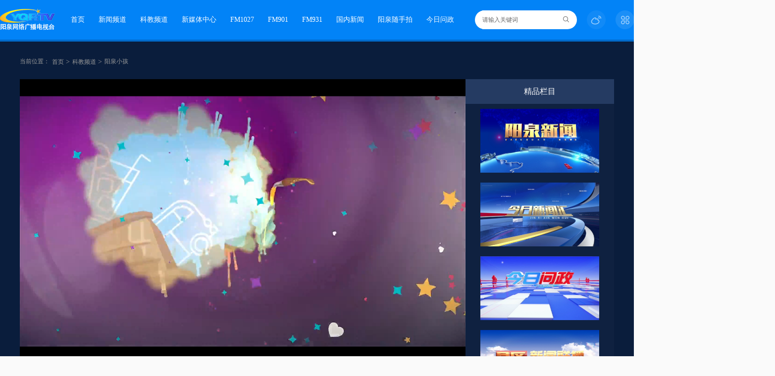

--- FILE ---
content_type: text/html; charset=UTF-8
request_url: https://www.yqrtv.com/folder74/folder109/folder280/2024-07-14/90hn7iHUw0b5ReaH.html
body_size: 12581
content:
<!DOCTYPE html>
<html lang='en'>

<head>
  <meta charset='UTF-8'>
  <meta name='viewport' content='width=device-width, initial-scale=0.2'>
  <title>阳泉小孩2024年7月13日-阳泉网络广播电视台</title>
  <link rel='stylesheet' href='/themes/default/css/base.css'>
  <link rel='stylesheet' href='/themes/default/css/common.css'>
  <!--  此文件中的 live.css 文件用于支持 阳泉新闻的 样式   -->
  <link rel='stylesheet' href='/themes/default/css/live.css?v=2022'>
  <link rel='stylesheet' href='/themes/default/css/video.css?v=1'>
  <!--link rel='stylesheet' href='/themes/default/css/aliplayer-min.css' /-->
  <link rel="stylesheet" href="https://g.alicdn.com/de/prismplayer/2.9.3/skins/default/aliplayer-min.css" />
  <script type='text/javascript' charset='utf-8' src='https://g.alicdn.com/de/prismplayer/2.9.3/aliplayer-min.js'></script>
  <!--<script src="/themes/default/js/cyberplayer.js"></script>-->
  <script src='/themes/default/js/jquery1.42.min.js'></script>
  <style>
      .fenxiang {
          margin-right: -30px;
      }

      .shareDiv1 {
          display: flex;
      }

      .shareDiv1 a {
          margin-right: 20px !important;
      }

      #source {
          margin-left: 5px;
      }
  </style>
</head>
<body>
<!-- 引入公共样式start -->
<!-- 头部 -->
<div class="header clearfix" >
    <div class="wrap clearfix  navWrap">
        <div class="logoDiv fl">
            <a href="https://www.yqrtv.com/">
                <img src="/themes/default/images/logo.png" alt="">
            </a>
        </div>
        <ul class="nav clearfix fl">
            <!-- 首页 -->
            <li class="">
                <a href="https://www.yqrtv.com/">首页</a>
                <div class="mask"></div>
            </li>


            <!-- 新闻频道、科教频道 -->
                        <!---->
            <li class="">
                <!---->
                <a href="/folder74/folder139?id=10">新闻频道</a>
                <div class="mask"></div>
            </li>
            
                        <!---->
            <li class="">
                <!---->
                <a href="/folder74/folder139?id=11">科教频道</a>
                <div class="mask"></div>
            </li>
            

            <!-- 新媒体中心 -->
                        <!---->
            <li class="">
                <!---->
                <a href="https://www.yqrtv.com/folder74/folder98/folder102?folder=298">新媒体中心</a>
                <div class="mask"></div>
            </li>
            
            <!-- 广播栏目 -->
                        <!---->
            <li class="">
                <!---->
                <a href="https://www.yqrtv.com/folder74/folder98/folder103?channel_id=12">FM1027</a>
                <div class="mask"></div>
            </li>
            
                        <!---->
            <li class="">
                <!---->
                <a href="https://www.yqrtv.com/folder74/folder98/folder104?channel_id=22">FM901</a>
                <div class="mask"></div>
            </li>
            

                        <!---->
            <li class="">
                <!---->
                <a href="https://www.yqrtv.com/folder74/folder98/folder105?channel_id=13">FM931</a>
                <div class="mask"></div>
            </li>
            

            <!-- 新闻资讯 -->
                        <!---->
            <li class="">
                <!---->
                <a href="https://www.yqrtv.com/folder74/folder80">国内新闻</a>
                <div class="mask"></div>
            </li>
            
            <!-- 阳泉随手拍 -->
                        <!---->
            <li class="">
                <!---->
                <a href="https://ssp.yqrtv.com">阳泉随手拍</a>
                <div class="mask"></div>
            </li>
            
            <!-- 今日问政 -->
                        <!---->
            <li class="">
                <!---->
                <a href="https://www.yqrtv.com/folder74/folder340">今日问政</a>
                <div class="mask"></div>
            </li>
            

        </ul>

        <!---->
        <div class="search fr">
            <div class="clearfix form" style="background-color: #ffffff;">
                <input style="background-color: #ffffff;color: #666666" type="text" class="search_input fl"
                       autocomplete="off" name="search_text" placeholder="请输入关键词" value="" class="fl">
                <button class="submit search_btn fr" style="background-color: #ffffff">
                    <i class="yqgd yqgd-icon-test12" style="color:#666666;"></i>
                </button>
            </div>
        </div>
        <!---->

        <div class="codeDiv clearfix">
            <ul class="clearfix fl">
                <li>
                    <div class="imgDiv1 imgDiv"></div>
                    <div class="codeImg1">

                    </div>
                </li>
                <li>
                    <div class="imgDiv2 imgDiv"></div>
                    <div class="codeImg2">

                    </div>
                </li>
                <li>
                    <div class="imgDiv3 imgDiv"></div>
                    <div class="codeImg3 codeImg">

                    </div>
                </li>
                <li>
                    <a href="https://ssp.yqrtv.com/" target="_blank"><div class="imgDiv4 imgDiv"></div></a>
                    <div class="codeImg4">

                    </div>
                </li>
                <li>
                    <div class="imgDiv5 imgDiv"></div>
                    <div class="codeImg5">

                    </div>
                </li>

                <li class="login_already" style="display: none;">
                    <img src="/themes/default/images/avatar.jpg" alt="" class="avatar">
                    <div class="codeImg6 codeImg">
                        <p class="username"></p>
                        <a href="/folder74/folder147">个人中心</a>
                        <p class="layout">退出登录</p>
                    </div>
                </li>
            </ul>

            <div class="userInfo fl user-login-btn">
                <a href="/folder74/folder135">登录</a>
            </div>

        </div>
    </div>
</div>
<!--    导入字体图标-->
<link rel="stylesheet" href="/themes/default/css/iconfont/iconfont.css?v=9"/>
<style>
    .search_input::placeholder{
        color: #666666;
    }
</style>
<script src="/themes/default/js/js.cookie.js"></script>
<script>
    //点击搜索按钮
    $('.search_btn').on('click', function () {
        var search_text = $('input[name=search_text]').val();
        console.log("=============")
        if (search_text.trim() == '') {
            return false;
        }
        window.open("/folder74/folder140?search_text=" + search_text);
    });
	
	
</script><!-- 引入公共样式end -->

<input id='like_id' type='hidden' value='75810' />
<div class='videoBg' >
  <div class='wrap'>
    <!-- 引入公共样式start -->
    <!-- 当前位置 -->
        <div class="position w">
            <ul class="clearfix">
                <li><a>当前位置：</a></li>
                <li><a href="https://www.yqrtv.com/">首页</a> <span>></span></li>
				<!---->
                <!---->
     			<!---->
                <!---->
                <li><a href="https://www.yqrtv.com/folder74/folder109">科教频道</a> <span>></span></li>
				<!---->
     			<!---->
                <!---->
                <li><a href="https://www.yqrtv.com/folder74/folder109/folder280">阳泉小孩</a> <span>></span></li>
				<!---->
     			<!---->
            </ul>
        </div>    <!-- 引入公共样式end -->


    <div class='videoDiv clearfix'>
      <!-- 播放器 -->
      <div class='video fl'>
        <div class='prism-player' id='player-con'></div>
      </div>

      <div class='tuijian fr'>
        <div class='tjTitle'>
          <span>精品栏目</span>
        </div>

        <ul class='tjList' style='height: 524px;overflow-y: auto'>
                    <li style='padding: 10px 30px'>
            <a href="https://www.yqrtv.com/folder74/folder108/folder110"><img src="https://img.yqrtv.com/20211022c1b775f354c853b9783dacb153727504.png" alt=''></a>
          </li>
                    <li style='padding: 10px 30px'>
            <a href="https://www.yqrtv.com/folder74/folder108/folder271"><img src="https://img.yqrtv.com/20211022a717efc2e7cd8b57cf4499fe00bae53e.png" alt=''></a>
          </li>
                    <li style='padding: 10px 30px'>
            <a href="https://www.yqrtv.com/folder74/folder108/folder224"><img src="https://img.yqrtv.com/2021102243ac70e92a1bc0de359997bdeff28aaf.png" alt=''></a>
          </li>
                    <li style='padding: 10px 30px'>
            <a href="https://www.yqrtv.com/folder74/folder108/folder112"><img src="https://img.yqrtv.com/202110221163666498be7055fcc7cb516f5c293e.png" alt=''></a>
          </li>
                              <li style='padding: 10px 30px'>
            <a href=https://www.yqrtv.com/folder74/folder109/folder349><img src="https://img.yqrtv.com/2023042831870376d2725b84ae55b9757451c8a4.png" alt=''></a>
          </li>
                    <li style='padding: 10px 30px'>
            <a href=https://www.yqrtv.com/folder74/folder109/folder272><img src="https://img.yqrtv.com/202110225990a58147e6109ce21a0c60901882e4.jpg" alt=''></a>
          </li>
                    <li style='padding: 10px 30px'>
            <a href=https://www.yqrtv.com/folder74/folder109/folder274><img src="https://img.yqrtv.com/202110220448fa6728e64eb851a1270ac972c43f.jpg" alt=''></a>
          </li>
                    <li style='padding: 10px 30px'>
            <a href=https://www.yqrtv.com/folder74/folder109/folder276><img src="https://img.yqrtv.com/20211022d3d63459e54cfe8e1c9493da2510ff36.jpg" alt=''></a>
          </li>
                    <li style='padding: 10px 30px'>
            <a href=https://www.yqrtv.com/folder74/folder109/folder277><img src="https://img.yqrtv.com/20211022b3e83372f3f0a954fb89be48ea351170.jpg" alt=''></a>
          </li>
                    <li style='padding: 10px 30px'>
            <a href=https://www.yqrtv.com/folder74/folder109/folder278><img src="https://img.yqrtv.com/20211022d7b535cf27776e3d69a1e8d98d10dbee.jpg" alt=''></a>
          </li>
                    <li style='padding: 10px 30px'>
            <a href=https://www.yqrtv.com/folder74/folder109/folder280><img src="https://img.yqrtv.com/2021102290815264e8744f37b9955a78980506a9.jpg" alt=''></a>
          </li>
                    <li style='padding: 10px 30px'>
            <a href=https://www.yqrtv.com/folder74/folder109/folder294><img src="https://img.yqrtv.com/20211111e4825072b57ab8a48008f618fc9d586d.png" alt=''></a>
          </li>
                    <li style='padding: 10px 30px'>
            <a href=https://www.yqrtv.com/folder74/folder109/folder295><img src="https://img.yqrtv.com/20220531d15e64953c1a0d9829eccbdc6802b757.png" alt=''></a>
          </li>
                    <li style='padding: 10px 30px'>
            <a href=https://www.yqrtv.com/folder74/folder109/folder310><img src="https://img.yqrtv.com/20220531a6361479aeb94e658f0b0d843ecb0e77.png" alt=''></a>
          </li>
                  </ul>
      </div>

      <!-- 引入公共样式start -->
      <!-- 分享 -->
            <ul class="bodyLeft">
                <li class="pinglun">
                    <a href="">
                        <div class="pl"></div>
                        <span>评论</span>
                    </a>
                </li>
                <li class="dianzan">
                    <a href="">
                        <div class="dz"></div>
                        <span>点赞</span>
                    </a>
                </li>
                <li class="fenxiang">
                    <a href="">
                        <div class="fx"></div>
                        <span>分享</span>
                    </a>

                    <div class="share">
                        <div class="share_icon">
                            <div class="bdsharebuttonbox">
                                <div class="fl shareDiv1 ">
                                    <a href="#" class="bds_sqq" data-cmd="sqq" title="分享到QQ好友">
                                        <p>QQ</p>
                                    </a>
                                </div>
                                <div class="fl shareDiv2">
                                    <a href="#" class="bds_weixin" data-cmd="weixin" title="分享到微信">
                                        <p>微信</p>
                                    </a>
                                </div>

                                <div class="fl shareDiv3" style="margin-right: 0;">
                                    <a href="#" class="bds_tsina" data-cmd="tsina" title="分享到新浪微博">
                                        <p>微博</p>
                                    </a>
                                </div>


                                <!-- <a href="#" class="bds_more" data-cmd="more" title="更多"></a> -->
                            </div>
                        </div>
                    </div>
                    <script>
                        window._bd_share_config = {
                            "common": {
                                "bdSnsKey": {},
                                "bdText": "",
                                "bdMini": "2",
                                "bdMiniList": false,
                                "bdPic": "",
                                "bdStyle": "1",
                                "bdSize": "24",
                            },
                            "share": {},
                        };
                        with(document) 0[(getElementsByTagName('head')[0] || body).appendChild(createElement('script'))
                            .src = '/themes/default/js/share.js?v=89860593.js?cdnversion=' +
                            ~(-new Date() / 36e5)];
                    </script>
                </li>
            </ul>      <!-- 引入公共样式end -->


    </div>
    <!-- 视频标题 -->
    <div class='titleDiv'>
      <div class='tit'>
        <img src='/themes/default/images/videoIcon.png' alt=''>
        <span class='titSpan'>阳泉小孩2024年7月13日</span>
      </div>
      <div class='clear'></div>
      <div class='fl'>
        <span>2024-07-13&nbsp;&nbsp</span>
        
        <span id='producer_name'></span>
        <span id='supervision_name'></span>
        <span class='audit_person' id='audit_person'></span>
        <span id='audit_user_name'></span>
        <span class="author"></span>
        
        <!--span id='source'></span -->
               
               
        
        <div class='eyes'></div>
        <span class='click_num'></span>
        <span style='display:none;'>0</span>
        <span style='display:none;'>
                                          </span>
      </div>
      <div class='fenxiang fr clearfix'>
        <span class='fl'>分享：</span>
        <div class='share fr'>
          <div class='share_icon'>
            <!-- <a href="#" class="iShare_qq bds_sqq"  title="分享到QQ好友"></a>
               <a href="#" class="iShare_wechat bds_weixin"  title="分享到微信"></a>
               <a href="#" class="iShare_weibo bds_tsina"  title="分享到新浪微博"></a>
               <a href="#" class="iShare_qzone bds_qzone" title="分享到QQ空间"></a> -->
            <div class='bdsharebuttonbox'>
              <div class='share iShare iShare-32 fl shareDiv1' data-sites=''>
                <a href='#' class='iShare_qq bds_sqq' title='分享到QQ好友'></a>
                <a href='#' class='iShare_wechat bds_weixin' title='分享到微信'></a>
                <a href='#' class='iShare_weibo bds_tsina' title='分享到新浪微博'></a>
                <a href='#' class='iShare_qzone bds_qzone' title='分享到QQ空间'></a>
              </div>
              <!-- <div class="share iShare iShare-32 fl shareDiv2" data-sites="">
                  <a href="#" class="iShare_wechat bds_weixin"  title="分享到微信"></a>
              </div>
              <div class="share iShare iShare-32 fl shareDiv3" data-sites="">
                  <a href="#" class="iShare_weibo bds_tsina"  title="分享到新浪微博"></a>
              </div>
              <div class="share iShare iShare-32 fl shareDiv4" style="margin-right: 0;" data-sites="">
                  <a href="#" class="iShare_qzone bds_qzone" title="分享到QQ空间"></a>
              </div> -->
              <!-- <a href="#" class="bds_more" data-cmd="more" title="更多"></a> -->
            </div>
          </div>
        </div>
        <script>
          var iShare_config = {
            container: '.iShare',
            config: {
              title: '',
              // description: '',
              url: location.href,
              // isAbroad: false,
              // isTitle: true,
              // initialized: false,
              WXoptions: {
                evenType: 'click',
                isTitleVisibility: true,
                isTipVisibility: true,
                bgcolor: '#fff',//二维码的背景颜色
                tip: '',
                title: '分享到微信朋友圈',
              },
            },
          }
        </script>
        <script src='/themes/default/js/iShare_tidy.js'></script>
      </div>
    </div>
    <!-- <div class="next clearfix">
        <div class="left fl clearfix left1"> -->
        <!-- <a href="https://www.yqrtv.com/folder74/folder108/folder224/2024-07-14/dV7uFWsnbGZel8ev.html"> -->

    <!--  -->
    <!-- <img src="https://img.yqrtv.com/202407144723f6a0f5c35c93e6a3091e5185d87a.jpg?imageView/0/w/120/h/80/q/50" alt=""> -->
    <!--  -->
    <!-- <div class="fr">
        <img src="/themes/default/images/arleft.png" class="arrL" alt="">
        <span>上一篇</span>

        <p>今日问政2024年7月13日</p>
    </div>
</a> -->
        <!-- </div>
    <div class="left fr clearfix"> -->
        <!-- <a href="https://www.yqrtv.com/ds/folder256/2024-07-14/17mAH3GqQZNqbleG.html"> -->
    <!--  -->
    <!-- <img src="https://img.yqrtv.com/202407147e0caef82b6da5e2127955bdd0f4c2b3.jpg?imageView/0/w/120/h/80/q/50" alt=""> -->
    <!--  -->
    <!-- <div class="fr"> -->
    <!-- <span>下一篇</span>
    <img src="/themes/default/images/arright.png" alt="">
    <p>阳泉小孩2024年7月13日</p>
</div>
</a> -->
        <!-- </div> -->
  </div>
  <!-- 引入公共样式start -->
  <!-- 评论 -->
<style>
    .commentWrap {
        margin: 30px auto;
        padding: 30px 30px;
        width: 1200px;
        box-sizing: border-box;
    }
    </style>
    <div class="commentDiv commentWrap">
        <div class="title">
            <a href="javascript:void(0);">发布评论</a>
      
            <div class="titMask"></div>
        </div>
        <!-- <span class="count">已发布<i>6</i>条</span> -->
        <div class="clear"></div>
      
        <div class="formDiv">
            <div class="head login_already">
                <img src="/themes/default/images/item.jpg" alt="" class="avatar">
                <span class="username"></span>
                <span class="layout">退出</span>
            </div>
      
      
            <div class="head user-login-btn">
                <img src="/themes/default/images/avatar.jpg" alt="">
                <a href="/folder74/folder135"><span>登录</span></a>
            </div>
      
            <form onsubmit="return commentAdd(this);">
                <textarea name="content" class="textarea  sub_div" maxlength="200" placeholder="说点什么吧"></textarea>
                <div class="cmt-info"></div>
                <button type="submit" name="submit" class="submit publish">提交</button>
      
      
      
                <div id="comment_presentation">
                    <input type="hidden" name="app_login" value="no" />
                    <input type="hidden" name="content_type" value="video">
                    <input type="hidden" name="content_id" value="19243">
                    <input type="hidden" name="publish_id" value="75810">
                    <input type="hidden" name="column_id" value="280">
                </div>
            </form>
      
      
        </div>
      
        <ul class="coList" id="cmtlist">
          
        </ul>
      
        <div class="getMore">
            <img src="/themes/default//images/yuan.png" alt="" id="getmoreimg">
            <a type="submit" id="cmtload" name="submit" class="more">加载更多</a>
            <input type="hidden" name="comment_page" value="1">
        </div>
      
        <input type="hidden" name="comment_disable" value="0">
        <input type="hidden" name="site_id" value="1">
        <input type="hidden" name="comment_create" value="https://mapi.yqrtv.com/api/comment">
        <input type="hidden" name="comment_list" value="https://mapi.yqrtv.com/api/comment">
        <input type="hidden" name="comment_like" value="https://mapi.yqrtv.com/api/comment/like">
        <input type="hidden" name="comment_default_avatar" value="/themes/default/images/avatar.jpg">
      </div>
      
      
      <script>
        var comment_disable = $("input[name=comment_disable]").val();
        if(comment_disable){
            $('.commentDiv').css('display', 'none');
        }
  
        var site_id = $("input[name=site_id]").val();
        var content_type = $("#comment_presentation").find("input[name=content_type]").val();
        var content_id = $("#comment_presentation").find("input[name=content_id]").val();
        var member_id = Cookies.get('member_id') ? Cookies.get('member_id') : '';
        var m2oCont_has_comment = 0;
        create_comment_url = $("input[name=comment_create]").val();
        comment_list_url = $("input[name=comment_list]").val();
        create_comment = {
            site_id: site_id,
            type: content_type,
            content_id: content_id,
            member_id: member_id
        };
      
      
        /* 新增评论 */
        function commentAdd(obj, options) {
            var userinfo = Cookies.get('userinfo') ? Cookies.get('userinfo') : '';
            if (!userinfo) {
                commentInfo({
                    "obj": obj,
                    "message": "请登录",
                    "type": "error",
                    "delay": 2000
                });
                $(".loginPd").show();
                return false;
            }
            if (!options) {
                options = {};
            }
            var submit_button = $(obj).find(".submit"),
                comment_content = obj.content.value,
                comment_area = $(obj).find(".textarea");
            if (comment_content == '') {
                commentInfo({
                    "obj": obj,
                    "message": "评论内容不能为空",
                    "type": "error",
                    "delay": 2000
                });
                obj.content.focus();
                return false;
            }
            submit_button.attr("disabled", true);
            commentInfo({
                "obj": obj,
                "message": "正在提交评论...",
                "type": "loading"
            });
            var publish_id = $("#comment_presentation").find("input[name=publish_id]").val();
            var column_id = $("#comment_presentation").find("input[name=column_id]").val();
            var ajax_data = create_comment;
            ajax_data.publish_id = publish_id;
            ajax_data.column_id = column_id;
            ajax_data.content = comment_content;
            options.target = options.target ? options.target : "#cmtlist";
            $.ajax({
                url: create_comment_url + "?token=" + userinfo,
                data: ajax_data,
                timeout: 15000,
                dataType: "json",
                type: 'POST',
                success: function (data) {
                    if (data.error_code) {
                        var msg = data.error_message || data.error_code;
                        commentInfo({
                            "obj": obj,
                            "message": msg,
                            "type": "error"
                        });
                        submit_button.attr("disabled", false).addClass("disabled");
                        return;
                    }
                    data = data['data'];
                    if (m2oCont_has_comment == 0) {
                        $(options.target).html('');
                    }
                    m2oCont_has_comment = 1;
                    if (data.need_audit === 1) {
                        commentInfo({
                            "obj": obj,
                            "message": "评论成功! 评论内容需要审核后显示",
                            "type": "success",
                            "delay": 2000
                        });
                        comment_area.val('');
                        submit_button.attr("disabled", false);
                    } else {
                        commentInfo({
                            "obj": obj,
                            "message": "评论成功",
                            "type": "success",
                            "delay": 2000
                        });
                        comment_area.val('');
                        submit_button.attr("disabled", false);
                        addCommentToList(options.target, data, 1);
                    }
                },
                fail: function () {
                    commentInfo({
                        "obj": obj,
                        "message": "系统繁忙,请重试",
                        "type": "error",
                        "delay": 2000
                    });
                    submit_button.attr("disabled", false);
                },
                error: function (jqXHR, textStatus, errorThrown) {
                    commentInfo({
                        "obj": obj,
                        "message": textStatus,
                        "type": "error",
                        "delay": 2000
                    });
                    submit_button.attr("disabled", false);
                },
                complete: function () {}
            });
            return false;
        }
        // 提交提示信息
        function commentInfo(options) {
            options.obj = options.obj ? options.obj : "body";
            options.delay = options.delay ? options.delay : 5000;
            if (options.action == "hide") {
                $(options.obj).slideUp();
            } else {
                $(options.obj).find(".cmt-info").html(options.message);
                $(options.obj).find(".cmt-info").attr("class", "cmt-info").addClass(options.type).stop(true, true).dequeue()
                    .slideDown()
                    .delay(options.delay).slideUp();
            }
        }
        // 加载评论列表
        function loadComment(options, first) {
            var comment_select = create_comment;
            comment_select.per_num = options.per_num;
            comment_select.page = options.page;
            options.target = options.target ? options.target : "#cmtlist";
            if ($("#cmtload").attr("data-loading")) {
                return;
            }
            if (first) {
                $(options.target).html('');
                //$("#empty-text").show();
            }
            $("#cmtload").show().attr("data-loading", "loading").addClass("loading");
            $.ajax({
                type: options.way,
                dataType: 'json',
                url: options.action,
                data: comment_select,
                success: function (data) {
                    if (data.error_code) {
                        $("#cmtload").hide();
                        $("#getmoreimg").hide();
                        return;
                    }
                    data = data['data'];
                    var total_nums = data.total_nums;
                    $(".numcmt .num").html(total_nums);
                    comment_list = data['data'];
                    if (!total_nums) {
                        $("#cmtload").hide();
                        $("#getmoreimg").hide();
                        return;
                    }
                    if (total_nums > 0) {
                        m2oCont_has_comment = 1;
                    }
                    if (total_nums <= comment_select.page * comment_select.per_num) {
                        $("#cmtload").hide();
                        $("#getmoreimg").hide();
                    }
                    if (first && (!data || !total_nums)) {
                        $("#empty-text").show();
                    } else {
                        $.each(comment_list, function (index, item) {
                            addCommentToList(options.target, item, 0);
                        });
                    }
                    $("#cmtload").attr("data-loading", '').removeClass("loading");
                }
            });
            $("input[name=comment_page]").val(options.page);
        }
        // 添加评论到评论列表
        function addCommentToList(target, item, location) {
            var like = item.is_liked ? 1 : 0;
            var default_avatar = $("input[name=comment_default_avatar]").val();
            if (item.member.id) {
                member_info = item.member;
                member_info.member_avatar = member_info.member_avatar ? member_info.member_avatar : default_avatar;
            } else {
                member_info = {
                    member_name: "网友",
                    member_avatar: default_avatar
                }
            }
      
            //脚本防注入
            function htmlEncodeJQ ( str ) {
                return $('<span/>').text( str ).html();
            }
            item.content=htmlEncodeJQ(item.content);
      
            var comment_li = '<li class="clearfix" comment-item-' + item.id + '>' +
                '<img src="' + member_info.member_avatar + '" alt="" class="fl">' +
                '<div class="fl content">' +
                '<span>' + member_info.nick_name + '</span>' +
                '<p>' + item.content + '</p>' +
                '</div>' +
                '<span class="time">' + item.created_at + '</span>' +
                '</li>';
      
      
      
      
            if (location) {
                $(target).prepend(comment_li);
            } else {
                $(target).append(comment_li);
            }
        }
      
        function praise(obj, id) {
            var userinfo = Cookies.get('userinfo') ? Cookies.get('userinfo') : '';
            if (!userinfo) {
                commentInfo({
                    "obj": obj,
                    "message": '请登录',
                    "type": "error",
                    "delay": 2000
                });
                $(".loginPd").show();
                return false;
            }
            var comment_like_url = $("input[name=comment_like]").val();
            var comment_like = comment_like_url + "/" + id + "?token=" + userinfo;
            $.ajax({
                type: "POST",
                url: comment_like,
                error: function (request) {
                    commentInfo({
                        "obj": obj,
                        "message": "缺少评论内容",
                        "type": "error",
                        "delay": 2000
                    });
                },
                success: function (data) {
                    if (data.error_code) {
                        commentInfo({
                            "obj": obj,
                            "message": data.error_message,
                            "type": "error",
                            "delay": 2000
                        });
                    } else if (data.error_code == 0 && data.data == "success") {
                        $(obj).find(".praise-img").removeClass('praise-0');
                        $(obj).find(".praise-img").addClass('praise-1');
                    }
                }
            })
        }
        // 初始化评论列表
        $(document).ready(function () {
            loadComment({
                action: comment_list_url,
                way: "get",
                per_num: 5,
                page: 1,
                loading: 0
            }, 1);
        });
        // 点击加载更多
        $("#cmtload").bind("click", function () {
            comment_page = $("input[name=comment_page]").val();
            loadComment({
                action: comment_list_url,
                way: "get",
                per_num: 5,
                page: Number(comment_page) + 1,
                loading: 1
            });
        });
      </script>  <!-- 引入公共样式end -->
</div>

<!-- 阳泉新闻拆条列表 begin ,此功能需要使用 live.css -->
<div class='wrap yq_custom_yqxinwen'>
  <!-- 阳泉新闻 -->
  <div class='yqxw' style='display: none;'>
        <div class='title'>
      <a href='https://www.yqrtv.com/folder74/folder77'>阳泉新闻        <div class='titMask'></div>
      </a>
    </div>

    <div class='more fr'>
      <a href='https://www.yqrtv.com/folder74/folder77'>
        <span>更多</span>
        <div class='toRight'></div>
      </a>
    </div>
        <div class='clear'></div>

    <ul class='newsList clearfix'>
            <li>
        <a href='https://www.yqrtv.com/folder74/folder77/2026-01-19/S62h8vHDz4geeB8E.html'>
          <!--  -->
          <img src='https://img.yqrtv.com/202601192763c351c5ad03c8c42afe1f13351f6c.png?imageView/0/w/214/h/124/q/50' alt=''>
          <!--  -->
          <div class='info'>
            <p>市政协2025年工作综述（下）：实干担当贡献政协履职...</p>
            <span>2026-01-19</span>
          </div>

          <div class='mask'></div>
        </a>
      </li>
            <li>
        <a href='https://www.yqrtv.com/folder74/folder77/2026-01-19/HqTefKougrqRcvjJ.html'>
          <!--  -->
          <img src='https://img.yqrtv.com/2026011953d975b261e20f60be376e251469184b.png?imageView/0/w/214/h/124/q/50' alt=''>
          <!--  -->
          <div class='info'>
            <p>以&ldquo;新&rdquo;提质助推阀门产业高质量发展</p>
            <span>2026-01-19</span>
          </div>

          <div class='mask'></div>
        </a>
      </li>
            <li>
        <a href='https://www.yqrtv.com/folder74/folder77/2026-01-19/EPLqSuK6Zi4vN1gO.html'>
          <!--  -->
          <img src='https://img.yqrtv.com/20260119bed046ace0813b2484ab36f2c095cb0f.jpg?imageView/0/w/214/h/124/q/50' alt=''>
          <!--  -->
          <div class='info'>
            <p>文明之城 志愿之光 &ldquo;鸿雁&rdquo;高飞引领志愿服务 筑就社...</p>
            <span>2026-01-19</span>
          </div>

          <div class='mask'></div>
        </a>
      </li>
            <li>
        <a href='https://www.yqrtv.com/folder74/folder77/2026-01-19/DbgbQRyeDzolat9k.html'>
          <!--  -->
          <img src='https://img.yqrtv.com/20260119e9385879153ff8bdbccb5e6a4c184e08.png?imageView/0/w/214/h/124/q/50' alt=''>
          <!--  -->
          <div class='info'>
            <p>&ldquo;天安门&rdquo;墙绘落户郊区桃林沟景区</p>
            <span>2026-01-19</span>
          </div>

          <div class='mask'></div>
        </a>
      </li>
            <li>
        <a href='https://www.yqrtv.com/folder74/folder77/2026-01-19/BNnuPHce43RrAXKS.html'>
          <!--  -->
          <img src='https://img.yqrtv.com/202601193989e38c5e1aeb26fb6b57310afa6875.png?imageView/0/w/214/h/124/q/50' alt=''>
          <!--  -->
          <div class='info'>
            <p>我市迎来2026年首轮降雪 气温创入冬以来新低</p>
            <span>2026-01-19</span>
          </div>

          <div class='mask'></div>
        </a>
      </li>
            <li>
        <a href='https://www.yqrtv.com/folder74/folder77/2026-01-19/SVGyQR1jJdyI1DzM.html'>
          <!--  -->
          <img src='https://img.yqrtv.com/202601196b2f7d92fd30233bc0bad678f023b176.jpg?imageView/0/w/214/h/124/q/50' alt=''>
          <!--  -->
          <div class='info'>
            <p>春运火车票今日开售</p>
            <span>2026-01-19</span>
          </div>

          <div class='mask'></div>
        </a>
      </li>
            <li>
        <a href='https://www.yqrtv.com/folder74/folder77/2026-01-19/zmZLrN1nN55p9JzF.html'>
          <!--  -->
          <img src='https://img.yqrtv.com/20260119a5af82503b5158f0e25bd214e4fd7743.jpg?imageView/0/w/214/h/124/q/50' alt=''>
          <!--  -->
          <div class='info'>
            <p>我市解除重污染天气橙色预警管控措施</p>
            <span>2026-01-19</span>
          </div>

          <div class='mask'></div>
        </a>
      </li>
            <li>
        <a href='https://www.yqrtv.com/folder74/folder77/2026-01-19/tyJ8Mul4oPPToYqB.html'>
          <!--  -->
          <img src='https://img.yqrtv.com/202601190d2f22cf06baa8f2c7d0ef56d2a408f2.jpg?imageView/0/w/214/h/124/q/50' alt=''>
          <!--  -->
          <div class='info'>
            <p>市残联启动参加省残运会运动员招募选拔工作</p>
            <span>2026-01-19</span>
          </div>

          <div class='mask'></div>
        </a>
      </li>
            <li>
        <a href='https://www.yqrtv.com/folder74/folder77/2026-01-19/AgkcDPFpaVgIysKd.html'>
          <!--  -->
          <img src='https://img.yqrtv.com/20260119b413c61f22f062a6b48a34f3d5636d71.jpg?imageView/0/w/214/h/124/q/50' alt=''>
          <!--  -->
          <div class='info'>
            <p>市工人文化宫推出春节期间普惠活动</p>
            <span>2026-01-19</span>
          </div>

          <div class='mask'></div>
        </a>
      </li>
            <li>
        <a href='https://www.yqrtv.com/folder74/folder77/2026-01-18/kEt2jibGsRR9Vqxo.html'>
          <!--  -->
          <img src='https://img.yqrtv.com/202601182ef27da3b7b01594b96b1fc96bb6df35.jpg?imageView/0/w/214/h/124/q/50' alt=''>
          <!--  -->
          <div class='info'>
            <p>市政协2025年工作综述（上）：汇智聚力书写政协有为...</p>
            <span>2026-01-18</span>
          </div>

          <div class='mask'></div>
        </a>
      </li>
          </ul>
    <style>
        .yq_custom_yqxinwen .newsList li:nth-child(5n) {
            margin-right: 0px !important;
        }
    </style>
  </div>
</div>
<!-- 阳泉新闻拆条列表 end -->

<!-- 引入公共样式start -->
<div class="footerBg">
    <!-- 底部 -->
    <div class="footer wrap">
               <div>
            <div style="color:#ddd;">
<span style="color:#ddd;opacity:1">上级主管单位：阳泉市互联网信息办公室举报电话：0353-6666015 </span>
<span style="color:#ddd;opacity:1">网络敲诈和有偿删帖举报电话：0353-6666015 </span>
<span style="color:#ddd;opacity:1">举报邮箱：yqtvxmt@163.com</span>
</div>
<div style="color:#ddd;">
<a target="_blank" style="color:#ddd;" href="https://www.yqrtv.com/folder74/folder78/2022-06-09/0JEX7H6A9xQaV6Rk.html">信息网络传播视听节目许可证 编号：104320060</a>
<a target="_blank" style="color:#ddd;" href="https://www.yqrtv.com/folder74/folder78/2022-06-09/f3jxlvO3tgqrNgiJ.html">互联网新闻信息服务许可证 编号：14120190007</a>
<a target="_blank" style="color:#ddd;" href="https://beian.miit.gov.cn/#/Integrated/recordQuery">备案：晋ICP备06006829号 </a>
<img src="/themes/default/images/jing.png" alt=""/>
<span style="color:#ddd;opacity:1">晋公网安备</span>
<a target="_blank" style="color:#ddd;" href="https://www.beian.gov.cn/portal/registerSystemInfo?recordcode=14030202000127">14030202000127号</a>
</div>
<div style="color:#ddd;">
<span style="color:#ddd;opacity:1">欢迎联系我们，提出您的宝贵意见</span>
<span style="color:#ddd;opacity:1">E-mail：yqtvxmt@163.com</span>
</div>
<div style="color:#ddd;">
<span style="color:#ddd;opacity:1">Copyright @ 2020-2024 YQRTV Corporation, All Rights Reserved</span>
</div>
<div style="color:#ddd;">
<span style="color:#ddd;opacity:1">阳泉市广播电视台 版权所有</span>
</div>        </div>
        </div>
</div>
    <script>
            
    judgeLogin();
  // 判断会员是否登录
  function judgeLogin() {
      var userinfo = Cookies.get('userinfo') ? Cookies.get('userinfo') : '';

      if (userinfo) {
          $(".user-login-btn").css('display', 'none');
          $(".login_already").css('display', 'block');
      } else {
          $(".user-login-btn").css('display', 'block');
          $(".login_already").css('display', 'none');
      }
  }
  $(".layout").click(function () {
      Cookies.remove('userinfo', {
          expires: -1,
          path: '/'
      });
      Cookies.remove('member_id');
      window.location.reload();
  });




  var access_token = Cookies.get('userinfo');
  Cookies.get('userinfo') ? getUserInfo(access_token) : noLogin();

  function noLogin() {
      $(".login_already").css('display', 'none');
      $(".login-btn").css('display', 'block');
  }

  function getUserInfo(access_token) {
      if (access_token) {
          $.ajax({
              type: "GET",
              url: 'https://mapi.yqrtv.com/api/v1/m_member.php?appkey=94bb4da0689605cbd97e6e7b77099640&appid=m2on4nlr0fuqucry69&access_token=' +
                  access_token,
              dataType: "json",
              error: function (request) {
                  noLogin();
              },
              success: function (data) {
                  if (data[0]) {
                      data = data[0];
                      if(data.nick_name.length>5){
                        data.nick_name=data.nick_name.substring(0,5)+"..."
                      };
                      $(".username").html(data.nick_name);
                      var avatar = data.avatar ? data.avatar.host+data.avatar.dir+data.avatar.filepath+'38x38/'+data.avatar.filename : "/themes/default/images/avatar.jpg"
                      $(".avatar").attr("src",avatar)
                      var userinfo_member_id = data.member_id;
                      Cookies.set('member_id', userinfo_member_id, {
                          expires: 7,
                          path: '/'
                      });
                      $(".login_already").css('display', 'block');
                      $(".login-btn").css('display', 'none');
                  } else {
                      noLogin();
                  }
              }
          })
      }
  }

    </script>


<script>
var _hmt = _hmt || [];
(function() {
  var hm = document.createElement("script");
  hm.src = "https://hm.baidu.com/hm.js?db2dfd9bce195cd879c632be43f3714c";
  var s = document.getElementsByTagName("script")[0]; 
  s.parentNode.insertBefore(hm, s);
})();
</script><!-- 引入公共样式end -->
<!-- 引入云统计  start -->
<!-- 云统计 -->
<input type="hidden" class="like_id" value="75810">
<input type="hidden" class="like_content_fromid" value="19243">
<input type="hidden" class="like_bundle_id" value="video">
<input type="hidden" class="like_title" value="阳泉小孩2024年7月13日">
<input type="hidden" class="like_content_url" value="">
<input type="hidden" class="like_column_id" value="280">
<input type="hidden" class="like_column_name" value="阳泉小孩">
<input type="hidden" class="like_publish_time" value="1720876380">
<input type="hidden" class="like_author" value="">
<input type="hidden" class="like_site_id" value="1">
<script>
 //客户授权ID
 cuid = 432;
 // device_token，客户端里是获取的客户端的device_token，但是PC和H5无法获取到浏览器的device_token，所以需要根据浏览器的信息生成一个假的字符串作为device_token
function bin2hex(str) {
    var result = "";
    for (i = 0; i < str.length; i++) {
        result += int16_to_hex(str.charCodeAt(i));
    }
    return result;
}
function int16_to_hex(i) {
    var result = i.toString(16);
    var j = 0;
    while (j + result.length < 6) {
        result = "0" + result;
        j++;
    }
    return result;
}
function cans() {
    var canvas = document.createElement('canvas');
    var ctx = canvas.getContext('2d');
    var txt = 'https://www.yqrtv.com/';ctx.textBaseline = "top";ctx.font = "14px 'Arial'";ctx.textBaseline = "jinhua";ctx.fillStyle = "#f60";ctx.fillRect(125, 1, 62, 20);ctx.fillStyle = "#069";ctx.fillText(txt, 2, 15);ctx.fillStyle = "rgba(102, 204, 0, 0.7)";ctx.fillText(txt, 4, 17);
    var b64 = canvas.toDataURL().replace("data:image/png;base64,", "");
    var bin = atob(b64);
    var crc = bin2hex(bin.slice( - 16, -12));
    crc = crc.toUpperCase();
    return crc;
};
var device_token = cans();
// 获取详情信息
var content_id = $('.like_id').val();
var content_title = $('.like_title').val();
var content_fromid = $('.like_content_fromid').val();
var content_column_id = $('.like_column_id').val();
var data_column_name = $('.like_column_name').val();
var content_time = $('.like_publish_time').val();
var content_author = $('.like_author').val();
var content_editor = $('.like_editor').val();
var bundle_id = $('.like_bundle_id').val();
var site_id = $('.like_site_id').val();
if(bundle_id =="article"){
bundle_id = "news"
}else if(bundle_id =="video"){
bundle_id = "livmedia"
}else if(bundle_id =="gallery"){
bundle_id = "tuji"
}
// 对接Websocket
function hoge_Websocket(op_type){
    if (content_id)
    {
        var serv = 'wss://ldas.cloud.hoge.cn/produce/pcontent/web/'+ cuid +'/'+device_token+'?secret=d624e9f635a3dc1a2bcb99d47d88c281';
      // 123是客户授权ID，后面的secret不需要更改
      // 分享页的终端类型是h5，PC的终端类型是web
        var hg_Websocket = new WebSocket(serv);
        hg_Websocket.onopen = function (evt) {
            text = '{';
            text = text + '"customer_id" : "'+ cuid +'",';
            text = text + '"client_type" : "web",';
            text = text + '"device_token" : "' + device_token + '",';
            text = text + '"data_bundle_id" : "' + bundle_id + '",';
            text = text + '"site_id" : "' + site_id + '",';
            text = text + '"op_type" : "' + op_type + '",';
            text = text + '"data_publish_time" : "' + content_time + '",';
            text = text + '"data_content_id" : "' + content_id + '",';
            text = text + '"data_title" : "' + content_title + '",';
            text = text + '"data_content_fromid" : "' + content_fromid + '",';
            text = text + '"data_column_id" : "' + content_column_id + '",';
            text = text + '"author" : "' + content_author + '",';
            text = text + '"editor" : "' + content_editor + '",';
            text = text + '"content_type" : "' + 'content' + '"';
            text = text + '}';
          // 可以打印出来传给接口的参数，检查是否有错误
           // console.log(text);
            hg_Websocket.send(text);
        };
        hg_Websocket.onclose = function (evt) {
        };
        hg_Websocket.onmessage = function (evt) {
            var data = $.parseJSON(evt.data);
            var t ;
            if (t = parseInt(data['k']))
            {
                setTimeout(function(){hg_Websocket.send(text);}, t * 1000);
            };
        };
        hg_Websocket.onerror = function (evt, e) {
        };
        
    };
};
   hoge_Websocket('click');
</script><!-- 引入云统计  end -->
<!-- 二维码 -->
<!-- <div class="bodyRight">
    <ul>
        <li>
            <img src="/themes/default/images/code.png" alt="" class="codeIcon">
            <div class="hideDiv">
                <div class="clearfix">
                    <div class="hideLeft fl">
                        <img src="/themes/default/images/item.jpg" alt="">
                    </div>

                    <div class="hideRight fl">
                        <p>阳泉新闻频道</p>
                        <p>微信公众号</p>
                        <div>
                            <img src="/themes/default/images/weixin_logo.png" alt="">
                            <span>扫码关注</span>
                        </div>
                    </div>
                </div>
                <div class="clearfix">
                    <div class="hideLeft fl">
                        <img src="/themes/default/images/item.jpg" alt="">
                    </div>

                    <div class="hideRight fl">
                        <p>阳泉新闻频道</p>
                        <p>微信公众号</p>
                        <div>
                            <img src="/themes/default/images/douyin_logo.png" alt="">
                            <span>扫码关注</span>
                        </div>
                    </div>
                </div>
            </div>
        </li>

        <li class="goTop">
            <img src="/themes/default/images/arrowT_ac.png" alt="">
            <p>顶部</p>
        </li>
    </ul>
</div> -->

<input type='hidden' id='m3u8' value='https://vod.yqrtv.com/video/2024/07/12/f05ff381d08d9cdcb34bb6ccccfc6880.m3u8'>
<script>
  var url = $('#m3u8').attr('value')
  var player = new Aliplayer({
    'id': 'player-con',
    'source': url,
    'width': '100%',
    'height': '575px',
    'autoplay': true,
    'isLive': false,
    'rePlay': false,
    'playsinline': true,
    'preload': true,
    'controlBarVisibility': 'hover',
    'useH5Prism': true,
  }, function(player) {
    console.log('The player is created')
  })
  
  var publishId = $('#like_id').val()

  function getDetail(publishId) {
    $.ajax({
      url: '//mapi.yqrtv.com/api/open/yq/item.php?', // 请求的地址
      type: 'get', // 请求的类型（get post）
      data: {
        'appid': 'm2on4nlr0fuqucry69',
        'appkey': '94bb4da0689605cbd97e6e7b77099640',
        'id': publishId,
      },
      dataType: 'json', // 期望后端给你返回的数据类型
      timeout: 5000, // 如果5秒之后，数据还没有回来，则请求超时
      async: true, // 是否异步，默认为true（是异步）
      success: function(data) {
        // console.log("-----------------")
        // console.log(data);
        if (data.edit) {
          $('.author').text(`编辑: ${data.edit}`);
        }
        if (data._extend.audit_username) {
          $('#audit_user_name').text(`责编: ${data._extend.audit_username}`)
        }
        if (data._extend.editor) {
          $('#audit_person').text(`审核: ${data._extend.editor}`)    
        }
        if (data.source) {
          $('#source').text(`来源: ${data.source}`)
        } else {
          $('#source').remove()
        }
        if (data._extend.producer) {
          $('#producer_name').text(`监制: ${data._extend.producer}`)
        } else {
          $('#producer_name').remove()
        }
        if (data._extend.supervision) {
          $('#supervision_name').text(`监审: ${data._extend.supervision}`)
        } else {
          $('#supervision_name').remove()
        }
        
        $('.click_num').html(`${data.click_num}人`)
        if (data.is_close_comment) {
          $('.commentDiv').css('display', 'none')
        }
        if (data.column_id === 77) {
          $('.yq_custom_yqxinwen .yqxw').attr('style', 'display: block;')
        }
      }, // 成功的回调
      error: function(err) {
      }, // 失败回调
    })
  }

  getDetail(publishId)

</script>
</body>

</html>

--- FILE ---
content_type: text/css
request_url: https://www.yqrtv.com/themes/default/css/base.css
body_size: 1098
content:
@charset "UTF-8";
/* CSS Document */

/*清除默认格式*/

body, h1, h2, h3, h4, h5, h6, hr, p, blockquote, dl, dt, dd, ul, ol, li, pre, form, fieldset, button, input, legend, div, img {
  border: medium none;
  margin: 0;
  padding: 0;
}

input, button {
  border: 0;
  /* 取消轮廓边框 */
  outline: none;
}

/*h5新标签*/

article, aside, details, figcaption, figure, footer, header, hgroup, main, menu, nav, section {
  display: block
}

/* 重置表格元素 */

table {
  border-collapse: collapse;
  border-spacing: 0;
}

em, i {
  font-style: normal;
}

img {
  border: none;
}

/* 重置列表元素 */

ul, ol, li {
  list-style: none;
}

body {
  color: #333;
  overflow-x: hidden;
  font-family: "Microsoft Yahei";
  font-size: 14px;
}

/*清除浮动*/

.clear {
  clear: both;
  height: 0;
  line-height: 0;
  font-size: 0;
}

.clearfix:after {
  clear: both;
  content: '.';
  display: block;
  height: 0;
  visibility: hidden;
}

.clearfix {
  zoom: 1;
}

a {
  text-decoration: none;
}

a:focus {
  outline: none;
}

/*display*/

.hidden {
  display: none;
}

.show {
  display: block;
}

/*浮动*/

.fl {
  float: left;
}

.fr {
  float: right;
}

.overflow {
  overflow: hidden;
}

/*定位*/

.pr {
  position: relative;
}

.pa {
  position: absolute;
}

.pf {
  position: fixed;
}


/*解决手机右边空白*/

html {
  width: 100%;
  /*overflow-x: hidden;*/
}

input[type=button], input[type=submit], input[type=file], button {
  cursor: pointer!important;
  -webkit-appearance: none!important;
}

/* 去除input,textarea默认样式 */

input, button, select, textarea {
  outline: none
}

textarea {
  resize: none
}


/* 控制文字在一行之内，多余部分显示... */
.oneLine {
    overflow: hidden;
    text-overflow: ellipsis;
    white-space: nowrap;
}
/* 控制文字在两行之内，多余部分显示... */
.twoLine {
    overflow: hidden;
    text-overflow:ellipsis;
    display: -webkit-box;
    -webkit-line-clamp: 2;
    /*! autoprefixer: off */
    -webkit-box-orient: vertical;
}
/* 控制文字在三行之内，多余部分显示... */
.threeLine {
    overflow: hidden;
    text-overflow: ellipsis;
    display: -webkit-box;
    -webkit-line-clamp: 3;
    /*! autoprefixer: off */
    -webkit-box-orient: vertical;
}

--- FILE ---
content_type: text/css
request_url: https://www.yqrtv.com/themes/default/css/common.css
body_size: 2021
content:
@charset "UTF-8";

.wrap,.w {
    width: 1200px;
    margin: 0 auto;
}

body {
    background: #FAFAFA;
}

/* 头部 */
.header {
    background: #0283F7;
    border-bottom: 4px #016BCC solid;
}

.navWrap {
    width:1050px;
    position: relative;
    margin: 0 auto;
}

.logoDiv {
    position:absolute;
    left:-120px;
    margin: 15px 0;
}

.logoDiv img {
    display: block;
    width: 120px;
    height: 50px;
}


.nav li {
    float: left;
    margin-left: 28px;
    position: relative;
}

.nav li a {
    line-height: 80px;
    font-size: 14px;
    text-align: center;
    color: #ffffff;
}

.nav .active a {
    font-size: 18px;
    font-weight: 500;
    text-align: center;
    color: #ffffff;
}


.nav .active .mask {
	display:block;
}

.nav .mask {
    width: 100%;
    height: 10px;
    opacity: 0.25;
    background: #ffffff;
    border-radius: 6px;
    position: absolute;
    top: 42px;
  	display:none;
}

/* 搜索 */
.search {
    margin: 21px 0;
}

.form {
    width: 206px;
    height: 38px;
    /* opacity: 0.1; */
    background: #1B8FF7;
    border-radius: 19px;
    /* padding: 13px 15px; */
}

.form input {
    display: block;
    background: #1B8FF7;
    height: 12px;
    font-size: 12px;
    text-align: left;
    color: #ffffff;
    margin-left: 15px;
    padding: 13px 0;

}


/* WebKit browsers */
input::-webkit-input-placeholder {
    color: #ffffff;
    font-size: 12px;
}

/* Mozilla Firefox 4 to 18 */
input:-moz-placeholder {
    color: #ffffff;
    opacity: 1;
    font-size: 12px;
}

/* Mozilla Firefox 19+ */
input::-moz-placeholder {
    color: #ffffff;
    opacity: 1;
    font-size: 12px;
}

/* Internet Explorer 10+ */
input:-ms-input-placeholder {
    color: #ffffff;
    font-size: 12px;
}

.submit {
    margin: 10px 14px 0 0;
    background: #1B8FF7;
}

.submit img {
    display: block;
    width: 18px;
    height: 18px;
}

.codeDiv {
    width: 400px;
    position: absolute;
    left: 1050px;
}

.codeDiv li {
    float: left;
    margin-left: 20px;
    position: relative;
}

.imgDiv {
    width: 38px;
    height: 38px;
}

.imgDiv:hover {
    cursor: pointer;
}

.imgDiv1 {
    background: url(../images/weibo.png);
    background-size: 38px 38px;
}

.imgDiv1:hover {
    background: url(../images/weibo_ac.png);
    background-size: 38px 38px;
}

.imgDiv2 {
    background: url(../images/yangquan.png);
    background-size: 38px 38px;
}

.imgDiv2:hover {
    background: url(../images/yangquan_ac.png);
    background-size: 38px 38px;
}

.imgDiv3 {
    background: url(../images/weixin.png);
    background-size: 38px 38px;
}

.imgDiv3:hover {
    background: url(../images/weixin_ac.png);
    background-size: 38px 38px;
}

.imgDiv4 {
    background: url(../images/suishoupai.png);
    background-size: 38px 38px;
}

.imgDiv4:hover {
    background: url(../images/suishoupai_ac.png);
    background-size: 38px 38px;
}

.imgDiv5 {
    background: url(../images/zhibo.png);
    background-size: 38px 38px;
}

.imgDiv5:hover {
    background: url(../images/zhibo_ac.png);
    background-size: 38px 38px;
}

.codeDiv ul {
    margin-top: 21px;
}

.codeImg {
    width: 130px;
    height: 164px;
    background: url(../images/code_bg.png);
    background-size: 130px 164px;
    position: absolute;
    left: -46px;
    display: none;
}

.codeDiv li:hover .codeImg {
    display: block;
}

            .codeDiv .userInfo{
                margin: 21px 0 0 10px;
                height: 38px;
            }

            .codeDiv .userInfo a{
                color: #ffffff;
                line-height: 38px;
            }
.login_already {

	cursor:pointer;
}
.login_already .codeImg{
    height: 124px;
    width: 90px;
    padding: 20px;
    text-align: center;
}

.login_already .codeImg a{
  
    display:block;
    margin-bottom:20px;
	color:black;
}

.login_already .codeImg p{
	     margin-bottom:20px;
  cursor:pointer;
	color:black;
}

.login_already img{
	width:38px;
    height:38px;
    border-radius:20px;
}


/* 底部 */


.footerBg {
    background: linear-gradient(180deg, #0283f7, #057CE6);
    width: 100%
}

.footer {
    padding: 60px 0;
}

.footer div {
    text-align: center;
}

.footer img {
    width: 20px;
    height: 20px;
    vertical-align: middle;
}

.footer span {
    opacity: 0.3;
    font-size: 14px;
    text-align: center;
    color: #ffffff;
    line-height: 32px;
}

/* 二维码 */

.bodyRight {
    position: fixed;
    right: 20px;
    bottom: 20%;
    z-index:2;
}

.bodyRight li {
    width: 64px;
    height: 44px;
    background: url(../images/fixed_bg2.png) no-repeat;
    background-size: 64px 64px;
    position: relative;
    padding-top: 22px;
}

.hideDiv {
    width: 194px;
    height: 190px;
    background: url(../images/fixed_bg.png) no-repeat;
    background-size: 254px 240px;
    position: absolute;
    left: -244px;
    top: -120px;
    padding: 30px 25px;
    display: none;
}

.codeIcon {
    width: 20px;
    height: 20px;
    display: block;
    margin: 0 auto;
    opacity: 0.5;

}

.codeIcon:hover {
    opacity: 1;
    cursor: pointer;
}

.codeIcon:hover+.hideDiv {
    display: block;
}

.hideLeft {
    margin-right: 15px;
}

.hideLeft img {
    width: 80px;
    height: 80px;
    display: block;
}

.hideRight img {
    width: 14px;
    height: 14px;
    vertical-align: middle;
}

.hideRight p {
    font-size: 12px;
    text-align: left;
    color: #333333;
    line-height: 18px;
}

.hideRight span {
    font-size: 12px;
    text-align: left;
    color: #333333;
    line-height: 18px;
}

.hideRight div {
    margin-top: 18px;
}

.hideDiv .clearfix {
    margin-bottom: 20px;
}

.goTop {
    padding-top: 10px !important;
    text-align: center;

}

.goTop img {
    width: 8px;
    height: 4px;
    opacity: 0.5;
}

.goTop p {
    font-size: 12px;
    text-align: center;
    color: #0283f7;
    line-height: 18px;
    opacity: 0.5;
}

.goTop:hover {
    cursor: pointer;
}

.goTop:hover img {
    opacity: 1;
}

.goTop:hover p {
    opacity: 1;
}


/* 当前位置 */
.position {
    margin-top: 30px;
}

.position li {
    float: left;
    margin-right: 5px;
}

.position li a {
    font-size: 12px;
    text-align: left;
    color: #999999;
    line-height: 18px;
}

.position li span {
    font-size: 14px;
    text-align: left;
    color: #999999;
    line-height: 20px;
}

.position li:last-child span {
    display: none;
}

/* 标题 */
.title {
    /* float: left; */
    display: inline-block;
    position: relative;
}

.title a {
    opacity: 1;
    font-size: 22px;
    font-weight: 500;
    text-align: left;
    color: #333333;
    line-height: 33px;
}

.titMask {
    position: absolute;
    width: 100%;
    height: 10px;
    opacity: 0.3;
    background: #75a3ff;
    border-radius: 6px;
    bottom: 4px;
}

/* 加载更多 */
.getMore {
    margin: 49px auto;
    text-align: center;
}

 .getMore img {
    width: 14px;
    height: 14px;
    vertical-align: middle;
}

 .getMore a {
    font-size: 12px;
    text-align: center;
    color: #d1d1d1;
    line-height: 18px;
}

/* 分享 */




 .fenxiang {
  position: relative;
}
 .fenxiang:hover {
  cursor: pointer;
}

 .fenxiang .share .bdsharebuttonbox div {
  margin-right: 10px;
}
 .fenxiang .share .bdsharebuttonbox a {
  margin: 0;
  padding: 0;
  float: none;
  display: block;
  position: relative;
}

 .fenxiang .share .bdsharebuttonbox .bds_sqq {
  width: 18px;
  height: 21px;
  background: url(../images/qq.png) no-repeat;
  background-size: 18px 21px;
}
 .fenxiang .share .bdsharebuttonbox .bds_weixin {
  width: 25px;
  height: 22px;
  background: url(../images/wx.png) no-repeat;
  background-size: 25px 22px;
}
 .fenxiang .share .bdsharebuttonbox .bds_tsina {
  width: 24px;
  height: 22px;
  background: url(../images/wb.png) no-repeat;
  background-size: 24px 21px;
}

 .fenxiang .share .bdsharebuttonbox .bds_qzone {
  width: 24px;
  height: 22px;
  background: url(../images/zone.png) no-repeat;
  background-size: 24px 21px;
}

 .fenxiang .share .shareDiv1:hover {
  cursor: pointer;
}
 .fenxiang .share .shareDiv1 .bds_sqq:hover {
  background: url(../images/qq_ac.png) no-repeat;
  background-size: 18px 21px;
}

 .fenxiang .share .shareDiv1:hover {
  cursor: pointer;
}
 .fenxiang .share .shareDiv1 .bds_weixin:hover {
  background: url(../images/wx_ac.png) no-repeat;
  background-size: 25px 22px;
}

 .fenxiang .share .shareDiv1:hover {
  cursor: pointer;
}
 .fenxiang .share .shareDiv1 .bds_tsina:hover  {
  background: url(../images/wb_ac.png) no-repeat;
  background-size: 24px 21px;
}

 .fenxiang .share .shareDiv1:hover {
  cursor: pointer;
}
 .fenxiang .share .shareDiv1 .bds_qzone:hover {
  background: url(../images/zone_ac.png) no-repeat;
  background-size: 24px 21px;
}

--- FILE ---
content_type: text/css
request_url: https://www.yqrtv.com/themes/default/css/live.css?v=2022
body_size: 3083
content:
@charset "UTF-8";
.videoBg {
  background: url(../images/live_bg.png);
  background-size: cover;
  border: 1px #0A1D3C solid;
}
/* 播放器 */
.videoDiv {
  margin: 25px 0 43px;
  position: relative;
}
.videoDiv .video {
  width: 900px;
  height: 529px;
}
.videoDiv .rightDiv {
  width: 300px;
  /* 节目单 */
  /* 频道 */
}
.videoDiv .rightDiv .tabList {
  background: #253b62;
  height: 50px;
}
.videoDiv .rightDiv .tabList .border {
  height: 10px;
  margin: 20px 0;
  width: 1px;
  background: #ffffff;
  float: left;
}
.videoDiv .rightDiv .tabList li {
  float: left;
  width: 149px;
  text-align: center;
}
.videoDiv .rightDiv .tabList li .title a {
  opacity: 0.5;
  font-size: 14px;
  color: #ffffff;
  line-height: 50px;
}
.videoDiv .rightDiv .tabList li .title .titMask {
  bottom: 13px;
  display: none;
}
.videoDiv .rightDiv .tabList li:hover {
  cursor: pointer;
}
.videoDiv .rightDiv .tabList li.active .title a {
  font-size: 16px;
  font-weight: 500;
  opacity: 1;
}
.videoDiv .rightDiv .tabList li.active .title .titMask {
  bottom: 13px;
  display: block;
}
.videoDiv .rightDiv .jmDiv {
  background: #1B2C4A;
}
.videoDiv .rightDiv .jmDiv .dateList li {
  float: left;
  text-align: center;
  width: 42px;
}
.videoDiv .rightDiv .jmDiv .dateList li span {
  opacity: 0.3;
  font-size: 12px;
  text-align: left;
  color: #ffffff;
  line-height: 30px;
}
.videoDiv .rightDiv .jmDiv .dateList li span:hover {
  cursor: pointer;
}
.videoDiv .rightDiv .jmDiv .dateList li.active span {
  opacity: 3;
}
.videoDiv .rightDiv .jmDiv .jmList {
  background: #0F2140;
  height: 449px;
  overflow: auto;
}
.videoDiv .rightDiv .jmDiv .jmList li {
  padding: 15px 18px;
}
.videoDiv .rightDiv .jmDiv .jmList li:hover {
  cursor: pointer;
  background: #1B2C4A;
}
.videoDiv .rightDiv .jmDiv .jmList li.liveAfter:hover{
  cursor: not-allowed;
}
.videoDiv .rightDiv .jmDiv .jmList li span {
  opacity: 0.5;
  font-size: 12px;
  color: #ffffff;
  line-height: 14px;
}
.videoDiv .rightDiv .jmDiv .jmList li .icon {
  width: 10px;
  height: 10px;
  margin: 2px 16px 0;
  background: url(../images/yuan2.png);
  background-size: 10px 10px;
}
.videoDiv .rightDiv .jmDiv .jmList li img {
  width: 13px;
  height: 12px;
  display: none;
}
.videoDiv .rightDiv .jmDiv .jmList li.active {
  background: #1B2C4A;
}
.videoDiv .rightDiv .jmDiv .jmList li.active span {
  opacity: 5;
}
.videoDiv .rightDiv .jmDiv .jmList li.active .icon {
  width: 10px;
  height: 10px;
  margin: 2px 16px 0;
  background: url(../images/yuan_ac.png);
  background-size: 10px 10px;
}
.videoDiv .rightDiv .jmDiv .jmList li.active img {
  width: 13px;
  height: 12px;
  display: block;
}
.videoDiv .rightDiv .jmList::-webkit-scrollbar {
  /*滚动条整体样式*/
  width: 8px;
  /*高宽分别对应横竖滚动条的尺寸*/
  height: 1px;
}
.videoDiv .rightDiv .jmList::-webkit-scrollbar-thumb {
  /*滚动条里面小方块*/
  border-radius: 10px;
  box-shadow: inset 0 0 5px #2E3F5C;
  background: #2E3F5C;
}
.videoDiv .rightDiv .jmList::-webkit-scrollbar-track {
  /*滚动条里面轨道*/
  box-shadow: inset 0 0 5px rgba(0, 0, 0, 0.2);
  border-radius: 10px;
  background: #172A4A;
}
.videoDiv .rightDiv .pdDiv {
  display: none;
}
.videoDiv .rightDiv .sideMenu {
  background: #0F2140;
  height: 479px;
}
.videoDiv .rightDiv .sideMenu h3 {
  height: 50px;
  background: #1B2C4A;
  cursor: pointer;
}
.videoDiv .rightDiv .sideMenu h3 img {
  width: 19px;
  height: 17px;
  vertical-align: -2px;
  margin: 0 35px 0 66px;
  opacity: 0.3;
}
.videoDiv .rightDiv .sideMenu h3 span {
  opacity: 0.3;
  font-size: 14px;
  color: #ffffff;
  line-height: 50px;
}
.videoDiv .rightDiv .sideMenu h3.on img,
.videoDiv .rightDiv .sideMenu h3.on span {
  opacity: 1;
}
.videoDiv .rightDiv .sideMenu ul {
  display: none;
  /* 默认都隐藏 */
}
.videoDiv .rightDiv .sideMenu ul li {
  height: 58px;
  padding-right: 42px;
}
.videoDiv .rightDiv .sideMenu ul li img {
  width: 28px;
  height: 28px;
  border-radius: 4px;
  margin: 15px 30px 0 62px;
}
.videoDiv .rightDiv .sideMenu ul li span {
  opacity: 0.3;
  font-size: 12px;
  color: #ffffff;
  line-height: 58px;
}
.videoDiv .rightDiv .sideMenu ul li .fr {
  width: 13px;
  height: 12px;
  background: url(../images/videoIcon.png);
  background-size: 13px 12px;
  margin-top: 22px;
  display: none;
}
.videoDiv .rightDiv .sideMenu ul li:hover {
  cursor: pointer;
}
.videoDiv .rightDiv .sideMenu ul li.active span {
  opacity: 1;
}
.videoDiv .rightDiv .sideMenu ul li.active .fr {
  display: block;
}
/* 介绍 */
.brief {
  padding: 40px 22px;
  background: #ffffff;
  margin-top: 20px;
  position: relative;
}
.brief .title a {
  color: #333333;
}
.brief p {
  font-size: 14px;
  text-align: left;
  color: #666666;
  line-height: 30px;
  margin-top: 20px;
}
.brief .yinhao {
  width: 44px;
  height: 33px;
  position: absolute;
}
.brief .yinhao1 {
  top: 90px;
}
.brief .yinhao2 {
  bottom: 18px;
  right: 20px;
}
/* 新闻频道 */
.xwpd .title {
  margin-left: 20px;
}
.swiper-slide {
  display: block !important;
}
.xwpd .swiper-slide {
  box-shadow: 0px 0px 10px 0px rgba(64, 92, 149, 0.1);
}
.xwpd {
  margin-top: 30px;
  padding: 30px 0 10px;
  background: #ffffff;
  box-shadow: 0px 2px 10px 0px rgba(42, 105, 176, 0.05);
}
.xwlunbo {
  position: relative;
  margin-top: 10px;
}
.xwlunbo img {
  width: 216px;
  height: 126px;
}
.xwInfo p {
  /* width: 64px; */
  padding-left: 20px;
  font-size: 16px;
  text-align: left;
  color: #333333;
  line-height: 45px;
  border-bottom: 1px solid #f4f4f4;
}
.xwList {
  margin-top: 10px;
  padding: 0 20px 18px;
  height: 102px;

  box-sizing: border-box;
}
.xwList li {
  text-align: left;
}
.xwList a {
  font-size: 12px;
  text-align: left;
  color: #333333;
  line-height: 28px;
}
.xwList span {
  float: right;
  font-size: 12px;
  font-family: ArialMT;
  color: #999999;
  line-height: 28px;
  /* margin-right: 22px; */
}
.imgWrap {
  display: block;
}
.swiper-slide a:hover .xwInfo p {
  color: #0283F7;
}
.xwList li a:hover {
  color: #0283F7;
}
.xwlunbo .swiper-slide:hover {
  transform: scale(1.15);
}
.swiper2 {
  overflow: hidden;
  /* position: absolute; */
  /* top: 20px; */
  width: 1160px !important;
  padding: 20px 20px 25px;
  /* margin-left: 5px; */
}
.swiper-next2,
.swiper-prev2 {
  width: 17px;
  height: 17px;
  position: absolute;
  outline: none;
  top: -35px;
  cursor: pointer;
}
.swiper-next2 {
  right: 20px;
  background: url(../images/right.png) !important;
  background-size: 17px 17px !important;
}
.swiper-prev2 {
  right: 52px;
  background: url(../images/left.png) !important;
  background-size: 17px 17px !important;
}
.swiper-prev2:hover {
  background: url(../images/left_ac.png) !important;
  background-size: 17px 17px !important;
}
.swiper-next2:hover {
  background: url(../images/right_ac.png) !important;
  background-size: 17px 17px !important;
}
/* 阳泉新闻 */
.yqxw {
  padding: 40px 22px 50px;
  background: #ffffff;
  margin-top: 30px;
}
.yqxw .more span {
  font-size: 14px;
  color: #d1d1d1;
  line-height: 33px;
}
.yqxw .more .toRight {
  display: inline-block;
  width: 17px;
  height: 17px;
  background: url(../images/right.png);
  background-size: 17px 17px;
  vertical-align: -3.5px;
  margin-left: 8px;
}
.yqxw .newsList {
  padding-top: 40px;
}
.yqxw .newsList li {
  position: relative;
  background: #ffffff;
  float: left;
  margin-right: 21px;
}
.yqxw .newsList li:last-child {
  margin-right: 0;
}
.yqxw .newsList li:hover {
  transform: scale(1.2);
}
.yqxw .newsList li:hover .info p {
  color: #0483f7;
}
.yqxw .newsList li img {
  width: 214px;
  height: 124px;
  display: block;
}
.yqxw .newsList li .info {
  width: 182px;
  padding: 0 15px;
  height: 98px;
  border: 1px solid #f4f4f4;
  position: relative;
}
.yqxw .newsList li .info p {
  width: 184px;
  margin-top: 14px;
  font-size: 14px;
  text-align: left;
  color: #333333;
  line-height: 20px;
}
.yqxw .newsList li .info span {
  font-size: 12px;
  color: #999999;
  line-height: 14px;
  position: absolute;
  bottom: 18px;
}
.yqxw .newsList li .mask {
  width: 57px;
  height: 59px;
  background: url(../images/videoPlay.png);
  background-size: 57px 59px;
  position: absolute;
  left: 78px;
  top: 32px;
}
/* 主持人 */
.zcr .title {
  margin-left: 20px;
}
.swiper-slide {
  display: block !important;
}
.zcr {
  margin: 30px 0;
  padding: 30px 0 10px;
  background: #ffffff;
  box-shadow: 0px 2px 10px 0px rgba(42, 105, 176, 0.05);
}
.zcrlunbo {
  position: relative;
  margin-top: 10px;
}
.zcrlunbo .zcrPic {
  width: 160px;
  height: 160px;
  position: relative;
  margin: 0 auto;
}
.zcrlunbo .zcrPic img {
  width: 160px;
  height: 160px;
  border-radius: 50%;
}
.zcrlunbo .zcrPic .zcrMask {
  width: 160px;
  height: 80px;
  border-radius: 0 0 110px 110px;
  position: absolute;
  bottom: 0;
  background: url(../images/zcrMask.png);
}
.zcrlunbo .zcrPic .zcrMask p {
  display: inline-block;
  font-size: 16px;
  font-weight: 500;
  text-align: center;
  color: #ffffff;
  line-height: 20px;
  padding: 0 16px 12px 0;
  margin: 27px 0 0 55px;
  border-bottom: 1px solid rgba(250, 250, 250, 0.2);
}
.zcrlunbo .swiper-slide .zcrPic:hover {
  transform: scale(1.2);
}
.swiper {
  overflow: hidden;
  /* position: absolute; */
  /* top: 20px; */
  width: 1160px !important;
  padding: 20px 20px 25px;
  /* margin-left: 5px; */
}
.swiper-next,
.swiper-prev {
  width: 17px;
  height: 17px;
  position: absolute;
  outline: none;
  top: -35px;
  cursor: pointer;
}
.swiper-next {
  right: 20px;
  background: url(../images/right.png) !important;
  background-size: 17px 17px !important;
}
.swiper-prev {
  right: 52px;
  background: url(../images/left.png) !important;
  background-size: 17px 17px !important;
}
.swiper-prev:hover {
  background: url(../images/left_ac.png) !important;
  background-size: 17px 17px !important;
}
.swiper-next:hover {
  background: url(../images/right_ac.png) !important;
  background-size: 17px 17px !important;
}
/* 分享 */
.bodyLeft {
  position: absolute;
  top: 0;
  left: -80px;
}
.bodyLeft li {
  padding: 14px 13px;
  background: #1b2c4a;
  text-align: center;
}
.bodyLeft li a {
  display: block;
}
.bodyLeft li .pl {
  margin: 0 auto 5px;
  width: 20px;
  height: 20px;
  background: url(../images/pl.png);
  background-size: 20px 20px;
}
.bodyLeft li .dz {
  margin: 0 auto 5px;
  width: 20px;
  height: 20px;
  background: url(../images/dz.png);
  background-size: 20px 20px;
}
.bodyLeft li .fx {
  margin: 0 auto 5px;
  width: 20px;
  height: 20px;
  background: url(../images/fx.png);
  background-size: 20px 20px;
}
.bodyLeft li span {
  font-size: 12px;
  color: #999999;
  line-height: 18px;
}
.bodyLeft .pinglun {
  border-bottom: 1px solid #1b2c4a;
}
.bodyLeft .pinglun:hover {
  cursor: pointer;
}
.bodyLeft .pinglun:hover .pl {
  background: url(../images/pl_ac.png);
  background-size: 20px 20px;
}
.bodyLeft .pinglun:hover span {
  color: #0483f7;
}
.bodyLeft .dianzan {
  position: relative;
}
.bodyLeft .dianzan:hover {
  cursor: pointer;
}
.bodyLeft .dianzan:hover .dz {
  background: url(../images/dz_ac.png);
  background-size: 20px 20px;
}
.bodyLeft .dianzan:hover span {
  color: #0483f7;
}
.bodyLeft .fenxiang {
  position: relative;
}
.bodyLeft .fenxiang:hover {
  cursor: pointer;
}
.bodyLeft .fenxiang:hover .share {
  display: block;
}
.bodyLeft .fenxiang:hover .fx {
  background: url(../images/fx_ac.png);
  background-size: 20px 20px;
}
.bodyLeft .fenxiang:hover span {
  color: #0483f7;
}
.bodyLeft .fenxiang .share {
  display: none;
  width: 146px;
  padding: 13px 18px 15px 28px;
  position: absolute;
  left: 50px;
  top: 0;
  background: #1b2c4a;
  border-left: 1px #1b2c4a solid;
}
.bodyLeft .fenxiang .share .bdsharebuttonbox div {
  margin-right: 30px;
}
.bodyLeft .fenxiang .share .bdsharebuttonbox a {
  margin: 0;
  padding: 0;
  float: none;
  display: block;
  height: 45px !important;
  position: relative;
}
.bodyLeft .fenxiang .share .bdsharebuttonbox p {
  font-size: 12px;
  text-align: center;
  color: #999999;
  line-height: 14px;
  margin-top: 9px;
  position: absolute;
  bottom: 0;
  font-weight: 400;
  margin-bottom: 0;
}
.bodyLeft .fenxiang .share .bdsharebuttonbox .bds_sqq {
  width: 18px;
  height: 21px;
  background: url(../images/qq.png) no-repeat;
  background-size: 18px 21px;
}
.bodyLeft .fenxiang .share .bdsharebuttonbox .bds_weixin {
  width: 25px;
  height: 22px;
  background: url(../images/wx.png) no-repeat;
  background-size: 25px 22px;
}
.bodyLeft .fenxiang .share .bdsharebuttonbox .bds_tsina {
  width: 24px;
  height: 22px;
  background: url(../images/wb.png) no-repeat;
  background-size: 24px 21px;
}
.bodyLeft .fenxiang .share .shareDiv1:hover {
  cursor: pointer;
}
.bodyLeft .fenxiang .share .shareDiv1:hover .bds_sqq {
  background: url(../images/qq_ac.png) no-repeat;
  background-size: 18px 21px;
}
.bodyLeft .fenxiang .share .shareDiv1:hover p {
  color: #0483f7;
}
.bodyLeft .fenxiang .share .shareDiv2:hover {
  cursor: pointer;
}
.bodyLeft .fenxiang .share .shareDiv2:hover .bds_weixin {
  background: url(../images/wx_ac.png) no-repeat;
  background-size: 25px 22px;
}
.bodyLeft .fenxiang .share .shareDiv2:hover p {
  color: #0483f7;
}
.bodyLeft .fenxiang .share .shareDiv3:hover {
  cursor: pointer;
}
.bodyLeft .fenxiang .share .shareDiv3:hover .bds_tsina {
  background: url(../images/wb_ac.png) no-repeat;
  background-size: 24px 21px;
}
.bodyLeft .fenxiang .share .shareDiv3:hover p {
  color: #0483f7;
}
/* 评论 */
.commentDiv {
  background: #0F2140;
  border: 1px #0F2140 solid;
}
.commentDiv .coList {
  height: 464px;
  margin-top: 15px;
  overflow: hidden;
}
.commentDiv .coList li {
  position: relative;
}
.commentDiv .coList li img {
  width: 28px;
  height: 28px;
  margin: 0 10px;
  border-radius: 50%;
}
.commentDiv .coList li .content {
  width: 217px;
  padding: 15px 20px;
  background: rgba(4, 131, 247, 0.03);
  border-radius: 10px 45px 10px 10px;
  margin-bottom: 20px;
}
.commentDiv .coList li .content span {
  font-size: 14px;
  text-align: left;
  color: #90a5d1;
  line-height: 21px;
}
.commentDiv .coList li .content p {
  font-size: 12px;
  text-align: left;
  color: #ffffff;
  line-height: 24px;
}
.commentDiv .coList li .time {
  font-size: 12px;
  color: #999999;
  line-height: 14px;
  position: absolute;
  left: 85px;
  bottom: 0;
}
.pinglun {
  display: none;
}
.liaotian .coList {
  height: 424px;
}
.liaotian form {
  background: #1B2C4A;
  padding: 5px 10px;
}
.liaotian form textarea {
  width: 190px;
  height: 12px;
  background: #0f2140;
  border-radius: 15px;
  border: none;
  padding: 9px 15px;
  font-size: 12px;
  text-align: left;
  color: #ffffff;
  line-height: 10px;
}
.liaotian form button {
  width: 64px;
  height: 28px;
  background: #0483f7;
  border-radius: 15px;
  vertical-align: 12px;
  font-size: 12px;
  text-align: center;
  color: #ffffff;
  line-height: 18px;
}
/* 聊天室 */

--- FILE ---
content_type: text/css
request_url: https://www.yqrtv.com/themes/default/css/video.css?v=1
body_size: 1920
content:
@charset "UTF-8";
.videoBg {
  background: #0A1D3C;
  border: 1px #0A1D3C solid;
}
/* 播放器 */
.videoDiv {
  margin-top: 25px;
  position: relative;
  height: 575px;
  overflow: hidden;
}
.videoDiv .video {
  width: 900px;
  height: 575px;
}
.videoDiv .tuijian {
  width: 300px;
}
.videoDiv .tuijian .tjTitle {
  height: 50px;
  background: #253b62;
  text-align: center;
}
.videoDiv .tuijian .tjTitle span {
  font-size: 16px;
  font-weight: 500;
  text-align: center;
  color: #ffffff;
  line-height: 50px;
}
.videoDiv .tuijian .tjList {
  width: 300px;
  background: #0F2140;
}
.videoDiv .tuijian .tjList li {
  padding: 26px 30px;
  position: relative;
  margin: 0 auto;
}
.videoDiv .tuijian .tjList li.active {
  background: #192A49;
}
.videoDiv .tuijian .tjList li img {
  width: 240px;
  height: 129px;
  display: block;
}
.videoDiv .tuijian .tjList li .info {
  width: 240px;
  position: absolute;
  left: 30px;
  bottom: 26px;
  height: 40px;
  background: linear-gradient(180deg, rgba(0, 0, 0, 0), rgba(0, 0, 0, 0.5));
}
.videoDiv .tuijian .tjList li .info p {
  font-size: 14px;
  text-align: left;
  color: #ffffff;
  line-height: 40px;
  padding-left: 12px;
}
.videoDiv .tuijian .tjList li .videoPlay {
  width: 56px;
  height: 56px;
  background: url(../images/videoPlay.png);
  background-size: 56px 56px;
  position: absolute;
  left: 122px;
  top: 68px;
}
/* 视频标题 */
.titleDiv {
  background: #1B2C4A;
  padding: 28px 32px 30px;
  margin-bottom: 30px
}
.titleDiv .tit {
  margin-bottom: 20px;
}
.titleDiv .tit img {
  width: 20px;
  height: 18px;
  margin-right: 14px;
}
.titleDiv .tit .titSpan {
  opacity: 1;
  font-size: 22px;
  font-weight: 500;
  text-align: justify;
  color: #ffffff;
  line-height: 33px;
}
.titleDiv span {
  opacity: 0.5;
  font-size: 12px;
  text-align: left;
  color: #ffffff;
  line-height: 17px;
}
.titleDiv .eyes {
  display: inline-block;
  margin-left: 55px;
  vertical-align: middle;
  width: 16px;
  height: 12px;
  background: url(../images/eyes.png);
  background-size: 16px 12px;
}
/* 评论 */
.commentDiv {
  padding: 30px 165px 0 100px;
  background: #1B2C4A;
  margin: 30px 0;
  border-bottom: 1px #1B2C4A solid;
}
.commentDiv .title a {
  color: #ffffff;
}
.commentDiv .count {
  display: inline-block;
  font-size: 14px;
  text-align: left;
  color: #ffffff;
  line-height: 21px;
  margin-top: 10px;
  margin-left: 20px;
}
.commentDiv .count i {
  color: #138BF8;
}
.commentDiv .formDiv {
  margin-top: 20px;
  padding-top: 30px;
  border-top: 1px solid rgba(255, 255, 255, 0.1);
}
.commentDiv .formDiv .head img {
  width: 42px;
  height: 42px;
  border-radius: 50%;
  vertical-align: middle;
  margin-right: 40px;
}
.commentDiv .formDiv .head span {
  font-size: 14px;
  text-align: left;
  color: #90a5d1;
  line-height: 21px;
}
.commentDiv .formDiv form {
  margin-top: 20px;
  padding-left: 65px;
}
.commentDiv .formDiv form textarea {
  width: 670px;
  height: 24px;
  padding: 18px 20px;
  background: #0F2140;
  border-radius: 10px;
  border: none;
  font-size: 14px;
  text-align: left;
  line-height: 21px;
  color: #d1d1d1;
}
.commentDiv .formDiv form button {
  display: block;
  width: 145px;
  background: #0283f7;
  border: 1px solid #0283f7;
  border-radius: 26px;
  padding: 10px 0;
  font-size: 14px;
  text-align: center;
  color: #ffffff;
  margin-top: 25px;
}
.commentDiv .coList {
  margin-top: 50px;
}
.commentDiv .coList li {
  position: relative;
  margin-bottom: 32px;
}
.commentDiv .coList li img {
  width: 42px;
  height: 42px;
  margin-right: 23px;
  border-radius: 50%;
}
.commentDiv .coList li .content {
  min-width: 188px;
  max-width: 625px;
  padding: 18px 20px 24px;
  background: #0F2140;
  border-radius: 10px 45px 10px 10px;
  margin-bottom: 30px;
}
.commentDiv .coList li .content span {
  font-size: 14px;
  text-align: left;
  color: #90a5d1;
  line-height: 21px;
}
.commentDiv .coList li .content p {
  font-size: 14px;
  text-align: left;
  color: #ffffff;
  line-height: 21px;
  margin-top: 10px;
}
.commentDiv .coList li .time {
  font-size: 12px;
  color: #999999;
  line-height: 14px;
  position: absolute;
  left: 85px;
  bottom: 0;
}
/* 分享 */
.bodyLeft {
  position: absolute;
  top: 0;
  left: -80px;
}
.bodyLeft li {
  padding: 14px 13px;
  background: #1b2c4a;
  text-align: center;
}
.bodyLeft li a {
  display: block;
}
.bodyLeft li .pl {
  margin: 0 auto 5px;
  width: 20px;
  height: 20px;
  background: url(../images/pl.png);
  background-size: 20px 20px;
}
.bodyLeft li .dz {
  margin: 0 auto 5px;
  width: 20px;
  height: 20px;
  background: url(../images/dz.png);
  background-size: 20px 20px;
}
.bodyLeft li .fx {
  margin: 0 auto 5px;
  width: 20px;
  height: 20px;
  background: url(../images/fx.png);
  background-size: 20px 20px;
}
.bodyLeft li span {
  font-size: 12px;
  color: #999999;
  line-height: 18px;
}
.bodyLeft .pinglun {
  border-bottom: 1px solid #1b2c4a;
}
.bodyLeft .pinglun:hover {
  cursor: pointer;
}
.bodyLeft .pinglun:hover .pl {
  background: url(../images/pl_ac.png);
  background-size: 20px 20px;
}
.bodyLeft .pinglun:hover span {
  color: #0483f7;
}
.bodyLeft .dianzan {
  position: relative;
}
.bodyLeft .dianzan:hover {
  cursor: pointer;
}
.bodyLeft .dianzan:hover .dz {
  background: url(../images/dz_ac.png);
  background-size: 20px 20px;
}
.bodyLeft .dianzan:hover span {
  color: #0483f7;
}
.bodyLeft .fenxiang {
  position: relative;
}
.bodyLeft .fenxiang:hover {
  cursor: pointer;
}
.bodyLeft .fenxiang:hover .share {
  display: block;
}
.bodyLeft .fenxiang:hover .fx {
  background: url(../images/fx_ac.png);
  background-size: 20px 20px;
}
.bodyLeft .fenxiang:hover span {
  color: #0483f7;
}
.bodyLeft .fenxiang .share {
  display: none;
  width: 146px;
  padding: 13px 18px 15px 28px;
  position: absolute;
  left: 50px;
  top: 0;
  background: #1b2c4a;
  border-left: 1px #1b2c4a solid;
}
.bodyLeft .fenxiang .share .bdsharebuttonbox div {
  margin-right: 30px;
}
.bodyLeft .fenxiang .share .bdsharebuttonbox a {
  margin: 0;
  padding: 0;
  float: none;
  display: block;
  height: 45px !important;
  position: relative;
}
.bodyLeft .fenxiang .share .bdsharebuttonbox p {
  font-size: 12px;
  text-align: center;
  color: #999999;
  line-height: 14px;
  margin-top: 9px;
  position: absolute;
  bottom: 0;
  font-weight: 400;
  margin-bottom: 0;
}
.bodyLeft .fenxiang .share .bdsharebuttonbox .bds_sqq {
  width: 18px;
  height: 21px;
  background: url(../images/qq.png) no-repeat;
  background-size: 18px 21px;
}
.bodyLeft .fenxiang .share .bdsharebuttonbox .bds_weixin {
  width: 25px;
  height: 22px;
  background: url(../images/wx.png) no-repeat;
  background-size: 25px 22px;
}
.bodyLeft .fenxiang .share .bdsharebuttonbox .bds_tsina {
  width: 24px;
  height: 22px;
  background: url(../images/wb.png) no-repeat;
  background-size: 24px 21px;
}
.bodyLeft .fenxiang .share .shareDiv1:hover {
  cursor: pointer;
}
.bodyLeft .fenxiang .share .shareDiv1:hover .bds_sqq {
  background: url(../images/qq_ac.png) no-repeat;
  background-size: 18px 21px;
}
.bodyLeft .fenxiang .share .shareDiv1:hover p {
  color: #0483f7;
}
.bodyLeft .fenxiang .share .shareDiv2:hover {
  cursor: pointer;
}
.bodyLeft .fenxiang .share .shareDiv2:hover .bds_weixin {
  background: url(../images/wx_ac.png) no-repeat;
  background-size: 25px 22px;
}
.bodyLeft .fenxiang .share .shareDiv2:hover p {
  color: #0483f7;
}
.bodyLeft .fenxiang .share .shareDiv3:hover {
  cursor: pointer;
}
.bodyLeft .fenxiang .share .shareDiv3:hover .bds_tsina {
  background: url(../images/wb_ac.png) no-repeat;
  background-size: 24px 21px;
}
.bodyLeft .fenxiang .share .shareDiv3:hover p {
  color: #0483f7;
}

.cmt-info {
	color: #90a5d1;
    line-height: 21px;
}
.wrap .next {
    margin-top: 40px;
    background: #1B2C4A;
  }
  .wrap .next .left {
    width: 339px;
    height: 80px;
    padding: 30px;
    background: rgba(4, 131, 247, 0.02);
  }
  
  .wrap .next .left img{
    width: 120px;
    height: 80px;
  
  }
  .wrap .next .left a:hover p {
    color: #0483F7;
  }
  .wrap .next .left .fl {
    width: 120px;
    height: 80px;
  }
  .wrap .next .left .fr img {
    width: 8px;
    height: 14px;
    vertical-align: -2px;
    margin-right: 10px;
  }
  .wrap .next .left .fr span {
    font-size: 14px;
    text-align: left;
    color: #ffffff;
    line-height: 21px;
    margin-right: 10px;
  }
  .wrap .next .left .fr p {
    width: 200px;
    font-size: 14px;
    text-align: left;
    color: #ffffff;
    line-height: 20px;
    margin-top: 16px;
  }
  .audit_person {
      margin-left: 5px;
  }

--- FILE ---
content_type: text/css
request_url: https://www.yqrtv.com/themes/default/css/iconfont/iconfont.css?v=9
body_size: 755
content:
@font-face {
  font-family: "yqgd"; /* Project id 3693958 */
  src: url('iconfont.woff2?t=1665364790160') format('woff2'),
       url('iconfont.woff?t=1665364790160') format('woff'),
       url('iconfont.ttf?t=1665364790160') format('truetype');
}

.yqgd {
  font-family: "yqgd" !important;
  font-size: 16px;
  font-style: normal;
  -webkit-font-smoothing: antialiased;
  -moz-osx-font-smoothing: grayscale;
}

.yqgd-icon-test:before {
  content: "\e633";
}

.yqgd-icon-test1:before {
  content: "\e634";
}

.yqgd-icon-test2:before {
  content: "\e635";
}

.yqgd-icon-test3:before {
  content: "\e636";
}

.yqgd-icon-test4:before {
  content: "\e637";
}

.yqgd-icon-test5:before {
  content: "\e638";
}

.yqgd-icon-test6:before {
  content: "\e639";
}

.yqgd-icon-test7:before {
  content: "\e63a";
}

.yqgd-icon-test8:before {
  content: "\e63b";
}

.yqgd-icon-test9:before {
  content: "\e63c";
}

.yqgd-icon-test10:before {
  content: "\e63d";
}

.yqgd-icon-test11:before {
  content: "\e63e";
}

.yqgd-icon-test12:before {
  content: "\e63f";
}

.yqgd-icon-test13:before {
  content: "\e640";
}

.yqgd-icon-test14:before {
  content: "\e641";
}

.yqgd-icon-test15:before {
  content: "\e642";
}

.yqgd-icon-test16:before {
  content: "\e643";
}

.yqgd-icon-test17:before {
  content: "\e644";
}

.yqgd-icon-test18:before {
  content: "\e645";
}

.yqgd-icon-test19:before {
  content: "\e646";
}

.yqgd-icon-test20:before {
  content: "\e647";
}

.yqgd-icon-test21:before {
  content: "\e648";
}

.yqgd-icon-test22:before {
  content: "\e649";
}

.yqgd-icon-test23:before {
  content: "\e64a";
}

.yqgd-icon-test24:before {
  content: "\e64b";
}

.yqgd-icon-test25:before {
  content: "\e64c";
}

.yqgd-icon-test26:before {
  content: "\e64d";
}

.yqgd-icon-test27:before {
  content: "\e64e";
}

.yqgd-icon-test28:before {
  content: "\e64f";
}

.yqgd-icon-test29:before {
  content: "\e650";
}

.yqgd-icon-test30:before {
  content: "\e651";
}

.yqgd-icon-test31:before {
  content: "\e652";
}

.yqgd-icon-test32:before {
  content: "\e653";
}

.yqgd-icon-test33:before {
  content: "\e654";
}

.yqgd-icon-test34:before {
  content: "\e655";
}

.yqgd-icon-test35:before {
  content: "\e656";
}

.yqgd-icon-test36:before {
  content: "\e657";
}

.yqgd-icon-test37:before {
  content: "\e658";
}

.yqgd-icon-test38:before {
  content: "\e659";
}

.yqgd-icon-test39:before {
  content: "\e65a";
}

.yqgd-icon-test40:before {
  content: "\e65b";
}

.yqgd-icon-test41:before {
  content: "\e65c";
}

.yqgd-icon-test42:before {
  content: "\e65d";
}

.yqgd-icon-test43:before {
  content: "\e65e";
}

.yqgd-icon-test44:before {
  content: "\e65f";
}

.yqgd-icon-test45:before {
  content: "\e660";
}

.yqgd-icon-test46:before {
  content: "\e661";
}

.yqgd-icon-test47:before {
  content: "\e662";
}

.yqgd-icon-test48:before {
  content: "\e663";
}

.yqgd-icon-test49:before {
  content: "\e664";
}

.yqgd-icon-test50:before {
  content: "\e665";
}

.yqgd-icon-test51:before {
  content: "\e666";
}

.yqgd-icon-test52:before {
  content: "\e667";
}

.yqgd-icon-test53:before {
  content: "\e668";
}

.yqgd-icon-test54:before {
  content: "\e669";
}

.yqgd-icon-test55:before {
  content: "\e66a";
}

.yqgd-icon-test56:before {
  content: "\e66b";
}

.yqgd-icon-test57:before {
  content: "\e66c";
}

.yqgd-icon-test58:before {
  content: "\e66d";
}

.yqgd-icon-test59:before {
  content: "\e66e";
}

.yqgd-icon-test60:before {
  content: "\e66f";
}

.yqgd-icon-test61:before {
  content: "\e670";
}

.yqgd-icon-test62:before {
  content: "\e671";
}

.yqgd-icon-test63:before {
  content: "\e672";
}

.yqgd-icon-test64:before {
  content: "\e673";
}

.yqgd-icon-test65:before {
  content: "\e674";
}

.yqgd-icon-test66:before {
  content: "\e675";
}

.yqgd-icon-test67:before {
  content: "\e676";
}

.yqgd-icon-test68:before {
  content: "\e677";
}

.yqgd-icon-test69:before {
  content: "\e678";
}

.yqgd-icon-test70:before {
  content: "\e679";
}

.yqgd-icon-test71:before {
  content: "\e67a";
}

.yqgd-icon-test72:before {
  content: "\e67b";
}

.yqgd-icon-test73:before {
  content: "\e67c";
}

.yqgd-icon-test74:before {
  content: "\e67d";
}

.yqgd-icon-test75:before {
  content: "\e67e";
}

.yqgd-icon-test76:before {
  content: "\e67f";
}

.yqgd-icon-test77:before {
  content: "\e680";
}

.yqgd-icon-test78:before {
  content: "\e681";
}

.yqgd-icon-test79:before {
  content: "\e682";
}

.yqgd-icon-test80:before {
  content: "\e683";
}

.yqgd-icon-test81:before {
  content: "\e684";
}

.yqgd-icon-test82:before {
  content: "\e685";
}

.yqgd-icon-test83:before {
  content: "\e686";
}

.yqgd-icon-test84:before {
  content: "\e687";
}

.yqgd-dingtalk:before {
  content: "\e688";
}

.yqgd-alipay:before {
  content: "\e689";
}

.yqgd-taobao:before {
  content: "\e68a";
}

.yqgd-icon-test85:before {
  content: "\e68b";
}



--- FILE ---
content_type: application/javascript
request_url: https://www.yqrtv.com/themes/default/js/iShare_tidy.js
body_size: 21707
content:
;
(function (root, factory) {
	if ( typeof define === 'function' && define.amd ) {
		define([], factory(root));
	} else if ( typeof exports === 'object' ) {
		module.exports = factory(root);
	} else {
		root.iShare = factory(root);
	}
})(typeof global !== 'undefined' ? global : this.window || this.global, function (root) {
	/**
	 * 严格模式
	 */
	'use strict';
	
	/**
	 * Util 单例工具类
	 */
	var Util = {
			/**
			 * event 事件注册与注销
			 * addEvent 注册事件
			 * removeEvent 注销事件
			 */
			event: {
				addEvent: function(element, type, handler){
					if(element.addEventListener){
						element.addEventListener(type, handler, false);
					} else if(element.attachEvent){
						element.attachEvent('on' + type, handler);
					} else {
						element['on' + type] = handler;
					}
				},
				removeEvent: function(element, type, handler){
					if(element.removeEventListener){
						element.removeEventListener(type, handler, false);
					} else if(element.detachEvent){
						element.detachEvent('on' + type, handler);
					} else {
						element['on' + type] = null;
					}
				},
				stopPropagation: function(event){
					if(event.stopPropagation) {
				      event.stopPropagation();
					  }else {
				      event.cancelBubble = true;
					  }
				},
				preventDefault: function(event){
					if(event.preventDefault){
						event.preventDefault();
					} else {
						event.returnValue = false;
					}
				}
			},

			/**
			 * trim 		
			 * @param  {String} str 字符串
			 * @return {String}    
			 */
			trim: function(str){
				if(String.prototype.trim){
					return str.trim();
				}
				return str.replace(/^\s+|s+$/g, '');
			},

			/**
			 * indexOf 
			 * @param  {Array} 	arr  数组
			 * @param  {Object} item 项
			 * @return {Number}      索引
			 */
			indexOf: function(arr, item){
				if(!this.isArray(arr)){
					 throw new Error(arr.toString() + ' is a non-Array！');
				}
				if(Array.prototype.indexOf){
					return arr.indexOf(item);
				}
				for(var i = 0, len = arr.length; i < len; i++){
					if(arr[i] === item){
						return i;
					}
				}
			},

			/**
			 * isArray 判断是否是数组
			 * @param  {Ojbect}  arr 被判断对象
			 * @return {Boolean}     
			 */
			isArray: function(arr) {
				if(Array.isArray){
					return Array.isArray(arr);
				}
				return Object.prototype.toString.call(arr) === '[object Array]';
			},

			/**
			 * validate 验证用户输入的有效性
			 * @param  {Object} ref 参考对象
			 * @param  {Object} o   验证对象
			 * @return {Array}     	错误队列
			 */
			validate: function(ref, o){
				var _key, 
						_result = [];

				if(this.isArray(o)){
					for(var i = 0, item; item = o[i++];){
						if(this.indexOf(ref, item) < 0){
							_result.push(item);
						}
					}
				} else {
					for(_key in o){
						if(!(_key in ref)){
							_result.push(_key);
						}
					}
				}
				if(_result.length !== 0){
					throw new Error('there is such no property: ' + _result.join(', '));
				}
			},

			/**
			 * getElementTop 获取元素的offsetTop
			 * @param  {DOMObject} element 元素
			 * @return {Number}    offsetTop值
			 */
			getElementTop: function(element) {
		    var _actualTop = element.offsetTop,
		        _current = element.offsetParent;
		    while (_current !== null) {
		        _actualTop += _current.offsetTop;
		        _current = _current.offsetParent;
		    }
		    return _actualTop;
			},

			/**
			 * getElementLeft 获取元素的offsetLeft
			 * @param  {DOMObject} element 元素
			 * @return {Number}    offsetLeft值
			 */
			getElementLeft: function(element) {
		    var _actualTop = element.offsetLeft,
		        _current = element.offsetParent;
		    while (_current !== null) {
		        _actualTop += _current.offsetLeft;
		        _current = _current.offsetParent;
		    }
		    return _actualTop;
			},
			/**
			 * handleParameters 处理URL参数
			 * @param  {Object} options 配置项
			 * @return {String}  
			 */
			handleParameters: function(options) {
				var _str = '';
				for(var key in options){
					_str = _str + key + '=' + encodeURIComponent(options[key]) + '&';
				}
				return _str;
			},

			/**
			 * extend mix-in
			 * @return {Ojbect} 
			 */
			extend: function() {
				var _arg,
						_prop,
						_child = {};
				for(_arg = 0; _arg < arguments.length; _arg++) {
					for(_prop in arguments[_arg]){
						if(arguments[_arg].hasOwnProperty(_prop)){

							_child[_prop] = arguments[_arg][_prop];
						}
					}
				}
				return _child;
			},

			/**
			 * each 遍历数组
			 * @param  {Array}   	o       		数组
			 * @param  {Function} callback		回调函数
			 * @return {Object}
			 */
			each: function(o, callback) {
				if(!o){
					return;
				}
				var _r;
				for(var i = 0, l = o.length; i < l; i++){
					_r = callback.call(o[i], i, o[i]);
				}
				return _r;
			},

		/**
		 * getElementByclassN 通过class获取元素
		 * @param  {String} classNameStr 类名
		 * @param  {Node} parent 父元素
		 * @return {DOMObject}
		 *
		 * @example
		 * getElementByclassN('.test');
		 */
		getElementByclassN: function(classNameStr, parent) {
			if(!classNameStr){
				return;
			}
			var _result = [];

			if(!parent && document.querySelectorAll){
				_result = document.querySelectorAll(classNameStr);
				if(_result.length > 0){
					return _result;
				}
			}
			var _cnArr = classNameStr.split('.'),
					_prefix = _cnArr[0] || '*',
					_suffix = _cnArr[1],
					_parent = parent ? parent : document.body,
					_elements = _parent.getElementsByTagName(_prefix),
					_classNames,
					_target;
			var _me = this;
			this.each(_elements, function(index, item){
				if( item.nodeType === 1 ){
					_classNames = item.className.split(/\s+/g);
					_target = item;
					_me.each(_classNames, function(cindex, citem){
						if((citem + '') === _suffix){
							_result.push(_target);
						}
					});
				}
			});
			return _result;
		},

			/**
			 * getmeta 通过name获取对应meta的content值
			 * @param  {String} name meta的name
			 * @return {String}
			 */
			getmeta: function(name) {
				var _metas = document.getElementsByTagName('meta');
				for(var i = 0, _item; _item = _metas[i++];){
					if(_item.getAttribute('name') && _item.getAttribute('name').toLowerCase() === name){
						return _item.content;
					}
				}
			},

			/**
			 * getimg 获取页面中第一张图片的URL
			 * @return {String}
			 */
			getimg: function(){
				var _imgs = this.convertToArray(document.body.getElementsByTagName('img'));
				if(_imgs.length === 0){
					return;
				}
				return encodeURIComponent(_imgs[0].src);
			},

			/**
			 * getElement 获取指定元素
			 * @param {String}  selector 选择器(仅支持class和id)
			 */
			getElement: function(selector){
				var _node;
				if(selector.charAt(0) === '#'){
					_node = document.getElementById(selector);
				} else {
					_node = this.getElementByclassN(selector)[0];
				}
				return _node;
			},

			/**
			 * parseUrl 解析URL
			 * @param  {Object}	tpl  模板
			 * @param  {Object} data 数据 
			 * @return {Object}
			 */
			parseUrl: function(tpl, data){
				var _tplStr = {};
				for(var _name in tpl){
						_tplStr[_name] = tpl[_name].replace(/{{([A-Z]*)}}/g, function(match, p1){
							var _key = p1.toLowerCase();
								if(data[_key]){
									return encodeURIComponent(data[_key]);
								} else {
									return '';
								}
						});
				}
				return _tplStr;
			},

			/**
			 * isWeixinBrowser 判断是否在微信中
			 * @return {Boolean}
			 */
			isWeixinBrowser: function(){
			    var _ua = navigator.userAgent.toLowerCase();
			    return (/micromessenger/.test(_ua)) ? true : false ;
			},

			/**
			 * convertToArray 转换为数组
			 * @param  {NodeList} nodes Nodes数组
			 * @return {Array}      
			 */
			convertToArray: function(nodes){
				var _array = null;
				try {
					_array = Array.prototype.slice.call(nodes, 0);
				} catch (ex){
					// 针对IE8及之前版本
					_array = new Array();
					for(var i = 0, len = nodes.length; i < len; i++) {
						 _array.push(nodes[i]);
					}
				}
				return _array;
			},

			/**
			 * parseClassName 解析类名
			 * @param  {String} className 类名
			 * @param  {Object} tpl       模板数据
			 * @return {String}           
			 */
			parseClassName: function(className, tpl){
			var _result = null;
			var _arr = className.split(/\s+/);
			for(var i = 0, item; item = _arr[i++];){
					if(item in tpl){
						 return tpl[item];
					}
				}
			},

			/**
			 * getWinDimension 获取可视页面的尺寸
			 * @return {Object} 
			 */
			getWinDimension: function(){
				var _pageWidth = window.innerWidth,
						_pageHeight = window.innerHeight;
				if(typeof _pageWidth !== 'number'){
					if(document.compatMode === 'CSS1Compat'){
						_pageWidth = document.documentElement.clientWidth;
						_pageHeight = document.documentElement.clientHeight;
					} else {
						_pageWidth = document.body.clientWidth;
						_pageHeight = document.body.clientHeight;
					}
				}
				return {pageWidth: _pageWidth, pageHeight: _pageHeight};
			},
			/**
			 * throttle 节流优化
			 * @param  {Function} fn    回调函数
			 * @param  {Number}   delay 时间间隔
			 */
			throttle: function(fn, delay){
			 	var timer = null;
			 	return function(){
			 		var context = this, args = arguments;
			 		clearTimeout(timer);
			 		timer = setTimeout(function(){
			 			fn.apply(context, args);
			 		}, delay);
			 	};
			 },
			 /**
			  * loadjs 加载js文件
			  * @param {String} url 路径
			  * @param {Function} callback 回调函数
			  */
			 loadjs: function() {
			 	var ready = false,
			 			cb = [];
			 	return function(url, callback){
			 		var head = document.getElementsByTagName('head')[0],
			 				node = document.createElement('script'),
			 				isLoaded = document.getElementById('loaded'),
			 				W3C = document.dispatchEvent;
			 		cb.push(callback);
			 		if(!ready){
			 			node.setAttribute('type', 'text/javascript');
			 			node.setAttribute('id', 'loaded');
			 			node.setAttribute('src', url);

			 			node[W3C ? 'onload' : 'onreadystatechange'] = function(){
			 				if(ready){
			 					return;
			 				}
			 				if(W3C || /loaded|complete/i.test(node.readyState)) {
			 					ready = true;
			 					var temp;
			 					while(temp = cb.pop()){
			 						temp();
			 					}
			 				}
			 			};
			 			(!isLoaded) && (head.appendChild(node));
			 		} else {
			 			if(callback){
			 				callback();			
			 			}
			 		}
			 	}
			 }()
		};

		/**
		 * WX 微信类
		 * @param {DOMObject} element 微信按钮节点
		 * @param {object} 		options 配置项
		 * 
		 */
		 function WX(element, URL, options) {
		 	this.element = element;
		 	this.wxbox = document.createElement('div');
		 	// 配置项
		 	this.URL = URL;
		 	this.settings = options;
		 	this.style = options.style;
		 	this.bgcolor = options.bgcolor;
		 	this.evenType = options.evenType || 'mouseover'; // 默认触发方式
		 	this.isTitleVisibility = (options.isTitleVisibility === void(0)) ? true : options.isTitleVisibility; // 是否有标题
		 	this.title = options.title || '分享到微信';
		 	this.isTipVisibility = (options.isTipVisibility === void(0)) ? true : options.isTipVisibility; // 是否有提示
		 	this.tip = options.tip || '“扫一扫” 即可将网页分享到朋友圈。';
		 	this.upDownFlag = '';// 保存up|down
		 	this.status = false; // 保存状态
		 	this.visibility = false;// 保存可见性
		 	this.qrcode = null; // 保存二维码
		 }
		 WX.prototype = function() {
		 	return{
		 		constructor: WX,
		 		init: function() {
		 			this.render();
		 			this.init = this.show;
		 			this.bindEvent();
		 		},
		 		render: function(){
		 			var _upFlag = '',
		 					_downFlag = '',
		 					// _widthStyle = (!this.isTitleVisibility || !this.isTipVisibility) ? 'width: 110px;' : 'width : 150px;',
		 					_imgStyle = '',//待定
		 					_titleStyle = '',//待定
		 					_tipStyle = '', //待定
		 					_bgcolor = this.bgcolor ? this.bgcolor : '#ddd',
		 					_radius = '';

		 			// 判断上下
		 			if (Util.getWinDimension().pageHeight / 2 < Util.getElementTop(this.element)) {
		 				_downFlag = '';
		 				_upFlag = 'display:none;';
		 				this.upDownFlag = 'down';
		 				_radius = 'border-bottom-left-radius: 0;';
		 			} else {
						_downFlag = 'display:none;';
						_upFlag = '';
						this.upDownFlag = 'up';
						_radius = 'border-top-left-radius: 0;';
		 			}
		 			
		 			var	_containerHTML = '<div style="text-align: center;background-color: ' + _bgcolor + ';box-shadow: 1px 1px 4px #888888;padding: 8px 8px 4px;border-radius: 4px;' + _radius + '">',
		 					_titleHTML = this.isTitleVisibility ?  '<p class="tt" style="line-height: 30px;margin:0; text-shadow: 1px 1px rgba(0,0,0,0.1);font-weight: 700;margin-bottom: 4px;' + _titleStyle + '">' + this.title + '</p>' : '',
		 					// _imgHTML = '<img  style="font-size: 12px;line-height: 20px; -webkit-user-select: none;box-shadow: 1px 1px 2px rgba(0,0,0,0.4); ' + _imgStyle + '" src="' + this.URL + '">',
		 				  _imgHTML = '<div class="qrcode" style="width:' + this.settings.qrcodeW + 'px; height:' + this.settings.qrcodeH + 'px; overflow:hidden;"></div>',
		 					_tipHTML = this.isTipVisibility ? '<p style="font-size: 12px;line-height: 20px; margin: 4px auto;width: 120px;' + _tipStyle + '">' + this.tip + '</p>' : '',
		 					_upArrowHTML = '<div style="' + _upFlag + 'position: relative;height: 0;width: 0;border-style: solid;border-width: 12px;border-color: transparent;border-bottom-color: ' + _bgcolor + ';border-top: none;"></div>',
		 					_downArrowHTML = '</div><div style="' + _downFlag + 'position: relative;height: 0;width: 0;border-style: solid;border-width: 12px;border-color: transparent;border-top-color: ' + _bgcolor + ';border-bottom: none;"></div>';
		      // 拼接WXHTML
		      var WXSTR = _upArrowHTML + _containerHTML + _titleHTML + _imgHTML + _tipHTML + _downArrowHTML;

		      this.wxbox.innerHTML = WXSTR;
		      this.wxbox.style.cssText = 'position:absolute; left: -99999px;';
		      document.body.appendChild(this.wxbox);
		 		},
		 		setLocation: function(flag){
		 			// 渲染后再调整位置
		 			var _boxW = this.wxbox.offsetWidth,
		 					_boxH = this.wxbox.offsetHeight,
		 					_eW = this.element.offsetWidth,
		 					_eH = this.element.offsetHeight,
		 					_eTop = Util.getElementTop(this.element),
		 					_eLeft = Util.getElementLeft(this.element),
		 					_boxStyle = 'position:absolute; color: #000;z-index: 99999;';
		 			
		 			_boxStyle = _boxStyle + 'left: ' + ( _eW / 2 - 12 + _eLeft) + 'px;';
		 			if(this.upDownFlag === 'down'){
		 				_boxStyle = _boxStyle + 'top: ' + (_eTop - _boxH) + 'px;';
		 			} else {
		 				_boxStyle = _boxStyle + 'top: ' + (_eTop + _eH) + 'px;';
		 			}
		 			this.wxbox.style.cssText = _boxStyle + this.style;
		 			flag && (this.hide());
		 		},
		 		bindEvent: function() {
		 			var _me = this;
		 			if(this.evenType === 'click'){
			 			Util.event.addEvent(this.element, 'click', function(e){
			 				var event = e || window.event;
		 					Util.event.stopPropagation(event);
		 					Util.event.preventDefault(event);
		 					if(!_me.visibility){
			 					_me.show();
		 					} else {
		 						_me.hide();
		 					}
			 			});
		 			} else {
			 			Util.event.addEvent(this.element, 'mouseover', function(e){
			 				var event = e || window.event;
		 					// Util.event.stopPropagation(event);
		 					_me.show();
			 			});
			 			Util.event.addEvent(this.element, 'mouseout', function(e){
			 				var event = e || window.event;
			 				// Util.event.stopPropagation(event);
			 				_me.hide();
			 			});
		 			}
		 			Util.event.addEvent(window, 'resize', Util.throttle(function(){
		 				(_me.status) && (_me.visibility) && (_me.setLocation());
		 			}, 200));
		 		},
		 		startQR: function(){
		 			var me = this;
		 			return function(){
		 				if(!me.qrcode){
		 					me.qrcode = new QRCode(Util.getElementByclassN('.qrcode', me.wxbox)[0], {
		 					    text: me.URL,
		 					    width: me.settings.qrcodeW,
		 					    height: me.settings.qrcodeH,
		 					    colorDark : me.settings.qrcodeFgc,
		 					    colorLight : me.settings.qrcodeBgc
		 					});
		 				}
		 			}
		 		},
		 		show: function(){
	 				this.status = true;
	 				this.wxbox.style.display = 'block';
	 				this.visibility = true;
	 				this.show = function(){
	 					this.wxbox.style.display = 'block';
	 					this.visibility = true;
	 				}
		 		},
		 		hide: function() {
		 		  this.wxbox.style.display = 'none';
		 		  this.visibility = false;
		 		}
		 	};	
		 }();

	/**
	 * iShare 分享
	 */
	function iShare(options) {
		var defaults = {
					title       : document.title,
					url         : location.href,
					host        : location.origin || '',
					description : Util.getmeta('description'),
					image       : Util.getimg(),
					WXoptions   : {
						qrcodeW: 120,
						qrcodeH: 120,
						qrcodeBgc: '#fff',
						qrcodeFgc: '#000',
						bgcolor: '#2BAD13'
					}
				};

		var configuration = options || window.iShare_config;
		if(configuration){
			if(configuration.container){
				if(Util.getElement(configuration.container)){
					this.container = Util.getElement(configuration.container);
				} else {
					throw new Error('there is such no className|id: "' + configuration.container + '".');
				}
			} else {
				throw new Error('container property is required.');
			}
		} else {
			throw new Error('container property is required.');
		}
		var dataSites = this.container.getAttribute('data-sites'),
				dataSitesArr =  dataSites ? dataSites.split(/\s*,\s*/g) : null;

		/* 验证用户输入的有效性 */
		(dataSitesArr) && (Util.validate(defaults.sites, dataSitesArr));
		(configuration.config) && (Util.validate(defaults, configuration.config));
		(configuration.config.sites) && (Util.validate(defaults.sites, configuration.config.sites));
	
		/* WX */
		this.wx = null;

		/* 保存defaults */
		this.defaults = defaults;
		this.dataSites = dataSitesArr ? {sites: dataSitesArr} : {};
		this.config = configuration.config ? configuration.config : {};

		this.settings = Util.extend(defaults, this.config, this.dataSites);
		this.settings.WXoptions = Util.extend(defaults.WXoptions, this.config.WXoptions);
		this.init();
	}
	iShare.prototype = (function(){
		var _templates = {
	        iShare_qq          : 'http://connect.qq.com/widget/shareqq/index.html?url={{URL}}&title={{TITLE}}&desc={{DESCRIPTION}}&summary=&pics={{IMAGE}}',
	        iShare_qzone       : 'http://sns.qzone.qq.com/cgi-bin/qzshare/cgi_qzshare_onekey?url={{URL}}&title={{TITLE}}&summary={{DESCRIPTION}}&pics={{IMAGE}}&desc=&site=',
	        iShare_tencent     : 'http://share.v.t.qq.com/index.php?c=share&a=index&title={{TITLE}}&url={{URL}}&pic={{IMAGE}}',
	        iShare_weibo       : 'http://service.weibo.com/share/share.php?url={{URL}}&title={{TITLE}}&pic={{IMAGE}}',
	        iShare_wechat      : '',
	        iShare_douban      : 'http://shuo.douban.com/!service/share?href={{URL}}&name={{TITLE}}&text={{DESCRIPTION}}&image={{IMAGE}}',
	        iShare_renren			 : 'http://widget.renren.com/dialog/share?resourceUrl={{URL}}&title={{TITLE}}&pic={{IMAGE}}&description={{DESCRIPTION}}',
	        iShare_youdaonote  : 'http://note.youdao.com/memory/?title={{TITLE}}&pic={{IMAGE}}&summary={{DESCRIPTION}}&url={{URL}}',
	        iShare_linkedin    : 'https://www.linkedin.com/shareArticle?mini=true&ro=true&title={{TITLE}}&url={{URL}}&summary={{DESCRIPTION}}&armin=armin',
	        iShare_facebook    : 'https://www.facebook.com/sharer/sharer.php?s=100&p[title]={{TITLE}}p[summary]={{DESCRIPTION}}&p[url]={{URL}}&p[images]={{IMAGE}}',
	        iShare_twitter     : 'https://twitter.com/intent/tweet?text={{TITLE}}&url={{URL}}',
	        iShare_googleplus  : 'https://plus.google.com/share?url={{URL}}&t={{TITLE}}',
	        iShare_pinterest	 : 'https://www.pinterest.com/pin/create/button/?url={{URL}}&description={{DESCRIPTION}}&media={{IMAGE}}',
	        iShare_tumblr			 : 'https://www.tumblr.com/widgets/share/tool?shareSource=legacy&canonicalUrl=&url={{URL}}&title={{TITLE}}'
	    	};
    /**
     * _updateUrl 更新添加分享的A标签
     */
		function _updateUrl(){
			if(this.container === void(0) || !this.container.hasChildNodes()){
				return;
			}
			var _children = this.container.childNodes,
					_tempURL;
			for(var i = 0, item; item = _children[i++];){
				if(item.nodeType === 1){
					_tempURL = Util.parseClassName(item.className, Util.parseUrl(_templates, this.settings));
					/* 验证是否在微信中 */
					if((item.className).indexOf('iShare_wechat') > -1 && !(Util.isWeixinBrowser())){
						// this.wx = new WX(item, _tempURL, this.settings.WXoptions);
						this.wx = new WX(item, this.settings.url, this.settings.WXoptions);
					} else {
						_tempURL && (item.href = _tempURL);
						item.target = '_blank';
					}
				}
			}
		}
		//prototype
		return{
			constructor: iShare,
			init: function() {
				_updateUrl.call(this);
				if(this.wx){
					this.bindEvent();
					this.wx.init();
					// 加载qrcode库
					Util.loadjs('https://cdn.bootcdn.net/ajax/libs/qrcodejs/1.0.0/qrcode.min.js', this.wx.startQR());
				}
			},
			bindEvent: function(){
			var me = this;
			// 只绑定一次，进行初始化
			function mouseenterCB(){
				me.wx.setLocation(true);
				Util.event.removeEvent(me.container, 'mouseover', mouseenterCB);
				}
			Util.event.addEvent(this.container, 'mouseover', mouseenterCB);
			}
		}
	})();
	if(window.iShare_config){
		return (new iShare());
	} else {
		return iShare;
	}
});